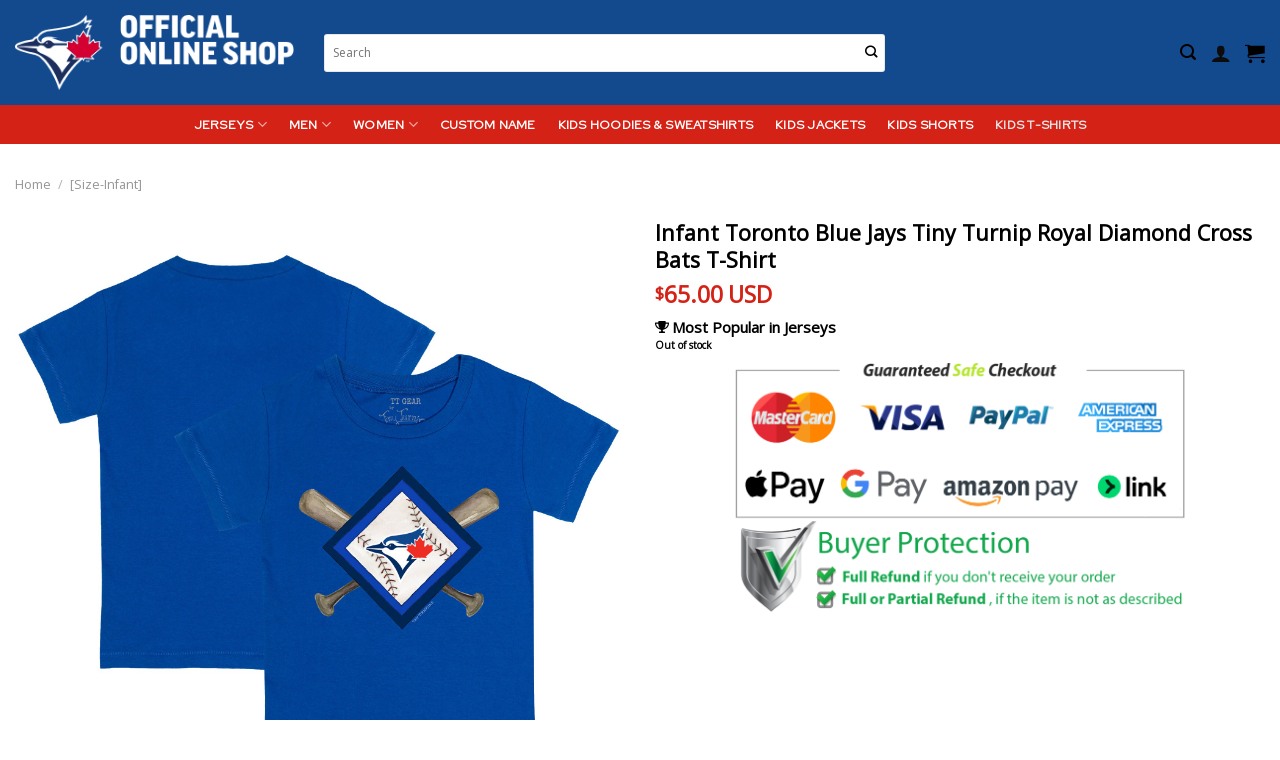

--- FILE ---
content_type: text/html; charset=UTF-8
request_url: https://shop-torontobluejays.com/product/infant-toronto-blue-jays-tiny-turnip-royal-diamond-cross-bats-t-shirt-7492/
body_size: 25137
content:
<!DOCTYPE html>
<!--[if IE 9 ]><html lang="en-US" class="ie9 loading-site no-js"> <![endif]-->
<!--[if IE 8 ]><html lang="en-US" class="ie8 loading-site no-js"> <![endif]-->
<!--[if (gte IE 9)|!(IE)]><!--><html lang="en-US" class="loading-site no-js"> <!--<![endif]--><head><meta charset="UTF-8" /><link rel="profile" href="https://gmpg.org/xfn/11" /><link rel="pingback" href="https://shop-torontobluejays.com/xmlrpc.php" /> <script type="litespeed/javascript">(function(html){html.className=html.className.replace(/\bno-js\b/,'js')})(document.documentElement)</script> <meta name='robots' content='index, follow, max-image-preview:large, max-snippet:-1, max-video-preview:-1' /> <script data-cfasync="false" data-pagespeed-no-defer>var gtm4wp_datalayer_name = "dataLayer";
	var dataLayer = dataLayer || [];
	const gtm4wp_use_sku_instead = false;
	const gtm4wp_id_prefix = '';
	const gtm4wp_remarketing = false;
	const gtm4wp_eec = true;
	const gtm4wp_classicec = false;
	const gtm4wp_currency = 'USD';
	const gtm4wp_product_per_impression = 10;
	const gtm4wp_needs_shipping_address = false;
	const gtm4wp_business_vertical = 'retail';
	const gtm4wp_business_vertical_id = 'id';</script> <meta name="viewport" content="width=device-width, initial-scale=1, maximum-scale=1" /><title>Infant Toronto Blue Jays Tiny Turnip Royal Diamond Cross Bats T-Shirt - Official Toronto Blue Jays Online Shop</title><link rel="canonical" href="https://shop-torontobluejays.com/product/infant-toronto-blue-jays-tiny-turnip-royal-diamond-cross-bats-t-shirt-7492/" /><meta property="og:locale" content="en_US" /><meta property="og:type" content="article" /><meta property="og:title" content="Infant Toronto Blue Jays Tiny Turnip Royal Diamond Cross Bats T-Shirt - Official Toronto Blue Jays Online Shop" /><meta property="og:description" content="Keep your young Toronto Blue Jays fan moving all day long with this Diamond Cross Bats T-Shirt from Tiny Turnip. With premium screen printed Toronto Blue Jays graphics, this tee is sure to become their favorite game day go-to." /><meta property="og:url" content="https://shop-torontobluejays.com/product/infant-toronto-blue-jays-tiny-turnip-royal-diamond-cross-bats-t-shirt-7492/" /><meta property="og:site_name" content="Official Toronto Blue Jays Online Shop" /><meta property="article:modified_time" content="2024-08-30T04:37:19+00:00" /><meta property="og:image" content="https://shop-torontobluejays.com/wp-content/uploads/2024/03/infant-toronto-blue-jays-tiny-turnip-royal-diamond-cross-bats-t-shirt-eaqmf.jpg" /><meta property="og:image:width" content="2000" /><meta property="og:image:height" content="2000" /><meta property="og:image:type" content="image/jpeg" /><meta name="twitter:card" content="summary_large_image" /> <script type="application/ld+json" class="yoast-schema-graph">{"@context":"https://schema.org","@graph":[{"@type":"WebPage","@id":"https://shop-torontobluejays.com/product/infant-toronto-blue-jays-tiny-turnip-royal-diamond-cross-bats-t-shirt-7492/","url":"https://shop-torontobluejays.com/product/infant-toronto-blue-jays-tiny-turnip-royal-diamond-cross-bats-t-shirt-7492/","name":"Infant Toronto Blue Jays Tiny Turnip Royal Diamond Cross Bats T-Shirt - Official Toronto Blue Jays Online Shop","isPartOf":{"@id":"https://shop-torontobluejays.com/#website"},"primaryImageOfPage":{"@id":"https://shop-torontobluejays.com/product/infant-toronto-blue-jays-tiny-turnip-royal-diamond-cross-bats-t-shirt-7492/#primaryimage"},"image":{"@id":"https://shop-torontobluejays.com/product/infant-toronto-blue-jays-tiny-turnip-royal-diamond-cross-bats-t-shirt-7492/#primaryimage"},"thumbnailUrl":"https://shop-torontobluejays.com/wp-content/uploads/2024/03/infant-toronto-blue-jays-tiny-turnip-royal-diamond-cross-bats-t-shirt-eaqmf.jpg","datePublished":"2024-03-14T04:42:10+00:00","dateModified":"2024-08-30T04:37:19+00:00","breadcrumb":{"@id":"https://shop-torontobluejays.com/product/infant-toronto-blue-jays-tiny-turnip-royal-diamond-cross-bats-t-shirt-7492/#breadcrumb"},"inLanguage":"en-US","potentialAction":[{"@type":"ReadAction","target":["https://shop-torontobluejays.com/product/infant-toronto-blue-jays-tiny-turnip-royal-diamond-cross-bats-t-shirt-7492/"]}]},{"@type":"ImageObject","inLanguage":"en-US","@id":"https://shop-torontobluejays.com/product/infant-toronto-blue-jays-tiny-turnip-royal-diamond-cross-bats-t-shirt-7492/#primaryimage","url":"https://shop-torontobluejays.com/wp-content/uploads/2024/03/infant-toronto-blue-jays-tiny-turnip-royal-diamond-cross-bats-t-shirt-eaqmf.jpg","contentUrl":"https://shop-torontobluejays.com/wp-content/uploads/2024/03/infant-toronto-blue-jays-tiny-turnip-royal-diamond-cross-bats-t-shirt-eaqmf.jpg","width":2000,"height":2000},{"@type":"BreadcrumbList","@id":"https://shop-torontobluejays.com/product/infant-toronto-blue-jays-tiny-turnip-royal-diamond-cross-bats-t-shirt-7492/#breadcrumb","itemListElement":[{"@type":"ListItem","position":1,"name":"Home","item":"https://shop-torontobluejays.com/"},{"@type":"ListItem","position":2,"name":"Shop","item":"https://shop-torontobluejays.com/shop/"},{"@type":"ListItem","position":3,"name":"Infant Toronto Blue Jays Tiny Turnip Royal Diamond Cross Bats T-Shirt"}]},{"@type":"WebSite","@id":"https://shop-torontobluejays.com/#website","url":"https://shop-torontobluejays.com/","name":"Official Toronto Blue Jays Online Shop","description":"","publisher":{"@id":"https://shop-torontobluejays.com/#organization"},"potentialAction":[{"@type":"SearchAction","target":{"@type":"EntryPoint","urlTemplate":"https://shop-torontobluejays.com/?s={search_term_string}"},"query-input":"required name=search_term_string"}],"inLanguage":"en-US"},{"@type":"Organization","@id":"https://shop-torontobluejays.com/#organization","name":"Sport Melody","url":"https://shop-torontobluejays.com/","logo":{"@type":"ImageObject","inLanguage":"en-US","@id":"https://shop-torontobluejays.com/#/schema/logo/image/","url":"http://shop-torontobluejays.com/wp-content/uploads/2021/12/cropped-sportmelody-Logo.png","contentUrl":"http://shop-torontobluejays.com/wp-content/uploads/2021/12/cropped-sportmelody-Logo.png","width":512,"height":512,"caption":"Sport Melody"},"image":{"@id":"https://shop-torontobluejays.com/#/schema/logo/image/"}}]}</script> <link rel='dns-prefetch' href='//cdn.jsdelivr.net' /><link rel='dns-prefetch' href='//ajax.googleapis.com' /><link rel='dns-prefetch' href='//fonts.googleapis.com' /><link rel="alternate" type="application/rss+xml" title="Official Toronto Blue Jays Online Shop &raquo; Feed" href="https://shop-torontobluejays.com/feed/" /><link rel="alternate" type="application/rss+xml" title="Official Toronto Blue Jays Online Shop &raquo; Comments Feed" href="https://shop-torontobluejays.com/comments/feed/" /><link rel="alternate" title="oEmbed (JSON)" type="application/json+oembed" href="https://shop-torontobluejays.com/wp-json/oembed/1.0/embed?url=https%3A%2F%2Fshop-torontobluejays.com%2Fproduct%2Finfant-toronto-blue-jays-tiny-turnip-royal-diamond-cross-bats-t-shirt-7492%2F" /><link rel="alternate" title="oEmbed (XML)" type="text/xml+oembed" href="https://shop-torontobluejays.com/wp-json/oembed/1.0/embed?url=https%3A%2F%2Fshop-torontobluejays.com%2Fproduct%2Finfant-toronto-blue-jays-tiny-turnip-royal-diamond-cross-bats-t-shirt-7492%2F&#038;format=xml" /><link rel="prefetch" href="https://shop-torontobluejays.com/wp-content/themes/flatsome/assets/js/chunk.countup.fe2c1016.js" /><link rel="prefetch" href="https://shop-torontobluejays.com/wp-content/themes/flatsome/assets/js/chunk.sticky-sidebar.a58a6557.js" /><link rel="prefetch" href="https://shop-torontobluejays.com/wp-content/themes/flatsome/assets/js/chunk.tooltips.29144c1c.js" /><link rel="prefetch" href="https://shop-torontobluejays.com/wp-content/themes/flatsome/assets/js/chunk.vendors-popups.947eca5c.js" /><link rel="prefetch" href="https://shop-torontobluejays.com/wp-content/themes/flatsome/assets/js/chunk.vendors-slider.f0d2cbc9.js" /><style id='wp-img-auto-sizes-contain-inline-css' type='text/css'>img:is([sizes=auto i],[sizes^="auto," i]){contain-intrinsic-size:3000px 1500px}
/*# sourceURL=wp-img-auto-sizes-contain-inline-css */</style><link data-optimized="2" rel="stylesheet" href="https://shop-torontobluejays.com/wp-content/litespeed/css/0432e13f1774cc9cdb28123659d0a13f.css?ver=6e25c" /><style id='classic-theme-styles-inline-css' type='text/css'>/*! This file is auto-generated */
.wp-block-button__link{color:#fff;background-color:#32373c;border-radius:9999px;box-shadow:none;text-decoration:none;padding:calc(.667em + 2px) calc(1.333em + 2px);font-size:1.125em}.wp-block-file__button{background:#32373c;color:#fff;text-decoration:none}
/*# sourceURL=/wp-includes/css/classic-themes.min.css */</style><style id='woocommerce-inline-inline-css' type='text/css'>.woocommerce form .form-row .required { visibility: visible; }
/*# sourceURL=woocommerce-inline-inline-css */</style><style id='yith-wcpsc-frontent-styles-inline-css' type='text/css'>.yith-wcpsc-overlay{
                background: #000000;
                opacity: 0.8;
            }.yith-wcpsc-product-size-chart-button{
                background: rgba(252,252,252,0);
                border: none;
                border-radius: 3px;
                color: rgb(4,175,126);
                display: inline-block;
                padding: 5px 15px 5px 15px;
                text-decoration: none;
                margin: 5px 3px;
                cursor: pointer;
                box-shadow: 0px 2px 7px -2px rgba(221,221,221,0);
            }
            .yith-wcpsc-product-size-chart-button:hover{
                 background: #33fdfd;
            }
            .yith-wcpsc-product-table-default td, .yith-wcpsc-product-table-default th {
                        border     : 1px solid #e0e0e0 !important;
                    }
                    .yith-wcpsc-product-table-default tr > td:first-child, .yith-wcpsc-product-table-default th {
                        background  : #f9f9f9 !important;
                    }.yith-wcpsc-product-size-charts-popup-elegant span.yith-wcpsc-product-size-charts-popup-close{
                                color: rgb(109,109,109) !important;
                                background: #d3d3d3 !important;
                            }
/*# sourceURL=yith-wcpsc-frontent-styles-inline-css */</style><style id='dashicons-inline-css' type='text/css'>[data-font="Dashicons"]:before {font-family: 'Dashicons' !important;content: attr(data-icon) !important;speak: none !important;font-weight: normal !important;font-variant: normal !important;text-transform: none !important;line-height: 1 !important;font-style: normal !important;-webkit-font-smoothing: antialiased !important;-moz-osx-font-smoothing: grayscale !important;}
/*# sourceURL=dashicons-inline-css */</style><link rel='stylesheet' id='jquery-ui-style-css-css' href='//ajax.googleapis.com/ajax/libs/jqueryui/1.11.3/themes/smoothness/jquery-ui.css?ver=6.9' type='text/css' media='all' /><link rel='stylesheet' id='flatsome-main-css' href='https://shop-torontobluejays.com/wp-content/themes/flatsome/assets/css/flatsome.css?ver=3.15.2' type='text/css' media='all' /><style id='flatsome-main-inline-css' type='text/css'>@font-face {
				font-family: "fl-icons";
				font-display: block;
				src: url(https://shop-torontobluejays.com/wp-content/themes/flatsome/assets/css/icons/fl-icons.eot?v=3.15.2);
				src:
					url(https://shop-torontobluejays.com/wp-content/themes/flatsome/assets/css/icons/fl-icons.eot#iefix?v=3.15.2) format("embedded-opentype"),
					url(https://shop-torontobluejays.com/wp-content/themes/flatsome/assets/css/icons/fl-icons.woff2?v=3.15.2) format("woff2"),
					url(https://shop-torontobluejays.com/wp-content/themes/flatsome/assets/css/icons/fl-icons.ttf?v=3.15.2) format("truetype"),
					url(https://shop-torontobluejays.com/wp-content/themes/flatsome/assets/css/icons/fl-icons.woff?v=3.15.2) format("woff"),
					url(https://shop-torontobluejays.com/wp-content/themes/flatsome/assets/css/icons/fl-icons.svg?v=3.15.2#fl-icons) format("svg");
			}
/*# sourceURL=flatsome-main-inline-css */</style><link rel='stylesheet' id='flatsome-googlefonts-css' href='//fonts.googleapis.com/css?family=Open+Sans%3Aregular%2Cregular%2Cregular%7CRed+Hat+Text%3Aregular%2Cregular%7CDancing+Script%3Aregular%2C400&#038;display=swap&#038;ver=3.9' type='text/css' media='all' /> <script id="wfco-utm-tracking-js-extra" type="litespeed/javascript">var wffnUtm={"utc_offset":"-480","site_url":"https://shop-torontobluejays.com","genericParamEvents":"{\"user_roles\":\"guest\",\"plugin\":\"Funnel Builder\"}","cookieKeys":["flt","timezone","is_mobile","browser","fbclid","gclid","referrer","fl_url","utm_source","utm_medium","utm_campaign","utm_term","utm_content"],"excludeDomain":["paypal.com","klarna.com","quickpay.net"]}</script> <script type="text/javascript" src="https://shop-torontobluejays.com/wp-includes/js/jquery/jquery.min.js?ver=3.7.1" id="jquery-core-js"></script> <script id="wc-add-to-cart-js-extra" type="litespeed/javascript">var wc_add_to_cart_params={"ajax_url":"/wp-admin/admin-ajax.php","wc_ajax_url":"/?wc-ajax=%%endpoint%%","i18n_view_cart":"View cart","cart_url":"https://shop-torontobluejays.com/cart/","is_cart":"","cart_redirect_after_add":"yes"}</script> <script id="wc-single-product-js-extra" type="litespeed/javascript">var wc_single_product_params={"i18n_required_rating_text":"Please select a rating","i18n_rating_options":["1 of 5 stars","2 of 5 stars","3 of 5 stars","4 of 5 stars","5 of 5 stars"],"i18n_product_gallery_trigger_text":"View full-screen image gallery","review_rating_required":"yes","flexslider":{"rtl":!1,"animation":"slide","smoothHeight":!0,"directionNav":!1,"controlNav":"thumbnails","slideshow":!1,"animationSpeed":500,"animationLoop":!1,"allowOneSlide":!1},"zoom_enabled":"","zoom_options":[],"photoswipe_enabled":"1","photoswipe_options":{"shareEl":!1,"closeOnScroll":!1,"history":!1,"hideAnimationDuration":0,"showAnimationDuration":0},"flexslider_enabled":""}</script> <script id="woocommerce-js-extra" type="litespeed/javascript">var woocommerce_params={"ajax_url":"/wp-admin/admin-ajax.php","wc_ajax_url":"/?wc-ajax=%%endpoint%%","i18n_password_show":"Show password","i18n_password_hide":"Hide password"}</script> <script type="litespeed/javascript" data-src="https://shop-torontobluejays.com/wp-content/plugins/duracelltomi-google-tag-manager/js/gtm4wp-woocommerce-enhanced.js?ver=1.16.2" id="gtm4wp-woocommerce-enhanced-js"></script> <link rel="https://api.w.org/" href="https://shop-torontobluejays.com/wp-json/" /><link rel="alternate" title="JSON" type="application/json" href="https://shop-torontobluejays.com/wp-json/wp/v2/product/22734" /><link rel="EditURI" type="application/rsd+xml" title="RSD" href="https://shop-torontobluejays.com/xmlrpc.php?rsd" /><meta name="generator" content="WordPress 6.9" /><meta name="generator" content="WooCommerce 10.3.7" /><link rel='shortlink' href='https://shop-torontobluejays.com/?p=22734' /><style>.custom-notice {
            background-color: #f8f8f8;
            padding: 10px;
            border: 1px solid #ddd;
            margin-top: 20px;
        }
        .custom-notice p {
            margin: 0;
        }</style>
 <script type="litespeed/javascript" data-src="https://www.googletagmanager.com/gtag/js?id=AW-17650847347"></script> <script type="litespeed/javascript">window.dataLayer=window.dataLayer||[];function gtag(){dataLayer.push(arguments)}
gtag('js',new Date());gtag('config','AW-17650847347')</script>  <script type="litespeed/javascript">gtag('event','conversion',{'send_to':'AW-17650847347/bCO2CP3L8dYbEPOcyuBB','transaction_id':''})</script> 
 <script data-cfasync="false" data-pagespeed-no-defer type="text/javascript">var dataLayer_content = {"pagePostType":"product","pagePostType2":"single-product","customerTotalOrders":0,"customerTotalOrderValue":"0.00","customerFirstName":"","customerLastName":"","customerBillingFirstName":"","customerBillingLastName":"","customerBillingCompany":"","customerBillingAddress1":"","customerBillingAddress2":"","customerBillingCity":"","customerBillingPostcode":"","customerBillingCountry":"","customerBillingEmail":"","customerBillingEmailHash":"e3b0c44298fc1c149afbf4c8996fb92427ae41e4649b934ca495991b7852b855","customerBillingPhone":"","customerShippingFirstName":"","customerShippingLastName":"","customerShippingCompany":"","customerShippingAddress1":"","customerShippingAddress2":"","customerShippingCity":"","customerShippingPostcode":"","customerShippingCountry":"","productRatingCounts":[],"productAverageRating":0,"productReviewCount":0,"productType":"simple","productIsVariable":0,"event":"gtm4wp.changeDetailViewEEC","ecommerce":{"currencyCode":"USD","detail":{"products":[{"id":22734,"name":"Infant Toronto Blue Jays Tiny Turnip Royal Diamond Cross Bats T-Shirt","sku":22734,"category":"Kids T-shirts","price":65,"stocklevel":null}]}}};
	dataLayer.push( dataLayer_content );</script> <script data-cfasync="false">(function(w,d,s,l,i){w[l]=w[l]||[];w[l].push({'gtm.start':
new Date().getTime(),event:'gtm.js'});var f=d.getElementsByTagName(s)[0],
j=d.createElement(s),dl=l!='dataLayer'?'&l='+l:'';j.async=true;j.src=
'//www.googletagmanager.com/gtm.'+'js?id='+i+dl;f.parentNode.insertBefore(j,f);
})(window,document,'script','dataLayer','GTM-5SNT4H6Z');</script> 
<style>.bg{opacity: 0; transition: opacity 1s; -webkit-transition: opacity 1s;} .bg-loaded{opacity: 1;}</style><!--[if IE]><link rel="stylesheet" type="text/css" href="https://shop-torontobluejays.com/wp-content/themes/flatsome/assets/css/ie-fallback.css"><script src="//cdnjs.cloudflare.com/ajax/libs/html5shiv/3.6.1/html5shiv.js"></script><script>var head = document.getElementsByTagName('head')[0],style = document.createElement('style');style.type = 'text/css';style.styleSheet.cssText = ':before,:after{content:none !important';head.appendChild(style);setTimeout(function(){head.removeChild(style);}, 0);</script><script src="https://shop-torontobluejays.com/wp-content/themes/flatsome/assets/libs/ie-flexibility.js"></script><![endif]-->	<noscript><style>.woocommerce-product-gallery{ opacity: 1 !important; }</style></noscript><link rel="icon" href="https://shop-torontobluejays.com/wp-content/uploads/2025/05/cropped-MLB_Toronto_Blue_Jays_3112-668218967813.0032_11zon-32x32.png" sizes="32x32" /><link rel="icon" href="https://shop-torontobluejays.com/wp-content/uploads/2025/05/cropped-MLB_Toronto_Blue_Jays_3112-668218967813.0032_11zon-192x192.png" sizes="192x192" /><link rel="apple-touch-icon" href="https://shop-torontobluejays.com/wp-content/uploads/2025/05/cropped-MLB_Toronto_Blue_Jays_3112-668218967813.0032_11zon-180x180.png" /><meta name="msapplication-TileImage" content="https://shop-torontobluejays.com/wp-content/uploads/2025/05/cropped-MLB_Toronto_Blue_Jays_3112-668218967813.0032_11zon-270x270.png" /><style id="custom-css" type="text/css">:root {--primary-color: #cc0000;}.full-width .ubermenu-nav, .container, .row{max-width: 1370px}.row.row-collapse{max-width: 1340px}.row.row-small{max-width: 1362.5px}.row.row-large{max-width: 1400px}.header-main{height: 105px}#logo img{max-height: 105px}#logo{width:279px;}#logo img{padding:4px 0;}.header-bottom{min-height: 10px}.header-top{min-height: 45px}.transparent .header-main{height: 31px}.transparent #logo img{max-height: 31px}.has-transparent + .page-title:first-of-type,.has-transparent + #main > .page-title,.has-transparent + #main > div > .page-title,.has-transparent + #main .page-header-wrapper:first-of-type .page-title{padding-top: 81px;}.header.show-on-scroll,.stuck .header-main{height:70px!important}.stuck #logo img{max-height: 70px!important}.search-form{ width: 66%;}.header-bg-color {background-color: #134a8e}.header-bottom {background-color: #d52216}.top-bar-nav > li > a{line-height: 31px }.header-main .nav > li > a{line-height: 15px }.stuck .header-main .nav > li > a{line-height: 50px }.header-bottom-nav > li > a{line-height: 19px }@media (max-width: 549px) {.header-main{height: 70px}#logo img{max-height: 70px}}.nav-dropdown-has-arrow.nav-dropdown-has-border li.has-dropdown:before{border-bottom-color: #FFFFFF;}.nav .nav-dropdown{border-color: #FFFFFF }.nav-dropdown{font-size:111%}.header-top{background-color:#a0a9ae!important;}/* Color */.accordion-title.active, .has-icon-bg .icon .icon-inner,.logo a, .primary.is-underline, .primary.is-link, .badge-outline .badge-inner, .nav-outline > li.active> a,.nav-outline >li.active > a, .cart-icon strong,[data-color='primary'], .is-outline.primary{color: #cc0000;}/* Color !important */[data-text-color="primary"]{color: #cc0000!important;}/* Background Color */[data-text-bg="primary"]{background-color: #cc0000;}/* Background */.scroll-to-bullets a,.featured-title, .label-new.menu-item > a:after, .nav-pagination > li > .current,.nav-pagination > li > span:hover,.nav-pagination > li > a:hover,.has-hover:hover .badge-outline .badge-inner,button[type="submit"], .button.wc-forward:not(.checkout):not(.checkout-button), .button.submit-button, .button.primary:not(.is-outline),.featured-table .title,.is-outline:hover, .has-icon:hover .icon-label,.nav-dropdown-bold .nav-column li > a:hover, .nav-dropdown.nav-dropdown-bold > li > a:hover, .nav-dropdown-bold.dark .nav-column li > a:hover, .nav-dropdown.nav-dropdown-bold.dark > li > a:hover, .header-vertical-menu__opener ,.is-outline:hover, .tagcloud a:hover,.grid-tools a, input[type='submit']:not(.is-form), .box-badge:hover .box-text, input.button.alt,.nav-box > li > a:hover,.nav-box > li.active > a,.nav-pills > li.active > a ,.current-dropdown .cart-icon strong, .cart-icon:hover strong, .nav-line-bottom > li > a:before, .nav-line-grow > li > a:before, .nav-line > li > a:before,.banner, .header-top, .slider-nav-circle .flickity-prev-next-button:hover svg, .slider-nav-circle .flickity-prev-next-button:hover .arrow, .primary.is-outline:hover, .button.primary:not(.is-outline), input[type='submit'].primary, input[type='submit'].primary, input[type='reset'].button, input[type='button'].primary, .badge-inner{background-color: #cc0000;}/* Border */.nav-vertical.nav-tabs > li.active > a,.scroll-to-bullets a.active,.nav-pagination > li > .current,.nav-pagination > li > span:hover,.nav-pagination > li > a:hover,.has-hover:hover .badge-outline .badge-inner,.accordion-title.active,.featured-table,.is-outline:hover, .tagcloud a:hover,blockquote, .has-border, .cart-icon strong:after,.cart-icon strong,.blockUI:before, .processing:before,.loading-spin, .slider-nav-circle .flickity-prev-next-button:hover svg, .slider-nav-circle .flickity-prev-next-button:hover .arrow, .primary.is-outline:hover{border-color: #cc0000}.nav-tabs > li.active > a{border-top-color: #cc0000}.widget_shopping_cart_content .blockUI.blockOverlay:before { border-left-color: #cc0000 }.woocommerce-checkout-review-order .blockUI.blockOverlay:before { border-left-color: #cc0000 }/* Fill */.slider .flickity-prev-next-button:hover svg,.slider .flickity-prev-next-button:hover .arrow{fill: #cc0000;}/* Background Color */[data-icon-label]:after, .secondary.is-underline:hover,.secondary.is-outline:hover,.icon-label,.button.secondary:not(.is-outline),.button.alt:not(.is-outline), .badge-inner.on-sale, .button.checkout, .single_add_to_cart_button, .current .breadcrumb-step{ background-color:#da2625; }[data-text-bg="secondary"]{background-color: #da2625;}/* Color */.secondary.is-underline,.secondary.is-link, .secondary.is-outline,.stars a.active, .star-rating:before, .woocommerce-page .star-rating:before,.star-rating span:before, .color-secondary{color: #da2625}/* Color !important */[data-text-color="secondary"]{color: #da2625!important;}/* Border */.secondary.is-outline:hover{border-color:#da2625}.success.is-underline:hover,.success.is-outline:hover,.success{background-color: #60ab16}.success-color, .success.is-link, .success.is-outline{color: #60ab16;}.success-border{border-color: #60ab16!important;}/* Color !important */[data-text-color="success"]{color: #60ab16!important;}/* Background Color */[data-text-bg="success"]{background-color: #60ab16;}body{font-size: 79%;}@media screen and (max-width: 549px){body{font-size: 81%;}}body{font-family:"Open Sans", sans-serif}body{font-weight: 0}body{color: #000000}.nav > li > a {font-family:"Red Hat Text", sans-serif;}.mobile-sidebar-levels-2 .nav > li > ul > li > a {font-family:"Red Hat Text", sans-serif;}.nav > li > a {font-weight: 0;}.mobile-sidebar-levels-2 .nav > li > ul > li > a {font-weight: 0;}h1,h2,h3,h4,h5,h6,.heading-font, .off-canvas-center .nav-sidebar.nav-vertical > li > a{font-family: "Open Sans", sans-serif;}h1,h2,h3,h4,h5,h6,.heading-font,.banner h1,.banner h2{font-weight: 0;}h1,h2,h3,h4,h5,h6,.heading-font{color: #000000;}.breadcrumbs{text-transform: none;}.alt-font{font-family: "Dancing Script", sans-serif;}.alt-font{font-weight: 400!important;}.header:not(.transparent) .header-nav-main.nav > li > a {color: #0c0c0c;}.header:not(.transparent) .header-nav-main.nav > li > a:hover,.header:not(.transparent) .header-nav-main.nav > li.active > a,.header:not(.transparent) .header-nav-main.nav > li.current > a,.header:not(.transparent) .header-nav-main.nav > li > a.active,.header:not(.transparent) .header-nav-main.nav > li > a.current{color: #1e73be;}.header-nav-main.nav-line-bottom > li > a:before,.header-nav-main.nav-line-grow > li > a:before,.header-nav-main.nav-line > li > a:before,.header-nav-main.nav-box > li > a:hover,.header-nav-main.nav-box > li.active > a,.header-nav-main.nav-pills > li > a:hover,.header-nav-main.nav-pills > li.active > a{color:#FFF!important;background-color: #1e73be;}.header:not(.transparent) .header-bottom-nav.nav > li > a{color: #ffffff;}.header:not(.transparent) .header-bottom-nav.nav > li > a:hover,.header:not(.transparent) .header-bottom-nav.nav > li.active > a,.header:not(.transparent) .header-bottom-nav.nav > li.current > a,.header:not(.transparent) .header-bottom-nav.nav > li > a.active,.header:not(.transparent) .header-bottom-nav.nav > li > a.current{color: #eaeaea;}.header-bottom-nav.nav-line-bottom > li > a:before,.header-bottom-nav.nav-line-grow > li > a:before,.header-bottom-nav.nav-line > li > a:before,.header-bottom-nav.nav-box > li > a:hover,.header-bottom-nav.nav-box > li.active > a,.header-bottom-nav.nav-pills > li > a:hover,.header-bottom-nav.nav-pills > li.active > a{color:#FFF!important;background-color: #eaeaea;}a{color: #2b2b2b;}a:hover{color: #41d65d;}.tagcloud a:hover{border-color: #41d65d;background-color: #41d65d;}.current .breadcrumb-step, [data-icon-label]:after, .button#place_order,.button.checkout,.checkout-button,.single_add_to_cart_button.button{background-color: #e53c2e!important }.shop-page-title.featured-title .title-bg{ background-image: url(https://shop-torontobluejays.com/wp-content/uploads/2024/03/infant-toronto-blue-jays-tiny-turnip-royal-diamond-cross-bats-t-shirt-eaqmf.jpg)!important;}@media screen and (min-width: 550px){.products .box-vertical .box-image{min-width: 0px!important;width: 0px!important;}}.footer-1{background-color: #f4f5f5}.footer-2{background-color: #f4f5f5}.absolute-footer, html{background-color: #ffffff}.page-title-small + main .product-container > .row{padding-top:0;}button[name='update_cart'] { display: none; }.label-new.menu-item > a:after{content:"New";}.label-hot.menu-item > a:after{content:"Hot";}.label-sale.menu-item > a:after{content:"Sale";}.label-popular.menu-item > a:after{content:"Popular";}</style><style type="text/css" id="wp-custom-css">.mailing-list .wpcf7-form-control-wrap.your-email{
	display: inline-block;
	margin-right: 14px;
}

.mailing-list form{
	margin-bottom:0;
}
.yith-wcpsc-product-size-chart-button:hover {
	color: #ffffff;
	background-color: #04af7e;
}
.yith-wcpsc-product-size-chart-button {
	transition-duration: .3s;
	transition-timing-function: ease-in;
}
header-logo img{
	margin-top:20px;
}
/* Thanh search */
/* Input */
.header-search-form-wrapper .relative input[type=search]{
	background-color:#ffffff;
	border-top-left-radius:3px;
	border-top-right-radius:3px;
	border-bottom-left-radius:3px;
	border-bottom-right-radius:3px;
	height:38px;
	
}

.header-search-form-wrapper .relative input[type=search]::placeholder{
  font-size: 12px;
}
/*form */
.overlay {
  position: fixed;
  top: 0;
  left: 0;
  width: 100%;
  height: 100%;
  background-color: rgba(0, 0, 0, 0.5);
  z-index: 9999;
  display: none;
}

.my-container {
  position: fixed;
  top: 50%;
  left: 50%;
  transform: translate(-50%, -50%);
  background-color: white;
  padding: 40px;
  border-radius: 5px;
  box-shadow: 0 2px 4px rgba(0, 0, 0, 0.2);
  z-index: 10000;
  display: none;
}

.my-container.show {
  display: block;
}

.my-contact-form {
  text-align: center;
}

.my-form-row {
  margin-bottom: 10px;
}

.my-form-row input[type="email"],
.my-form-row input[type="text"],
.my-form-row input[type="submit"] {
  width: 100%;
  padding: 5px;
  border: 1px solid #ccc;
  border-radius: 5px;
}

.my-form-row input[type="submit"] {

  color: white;
  cursor: pointer;
}
.my-form-row input[type="email"]::placeholder,
.my-form-row input[type="text"]::placeholder {
  font-style: italic;
}
.my-form-row input[type="submit"]:hover {
  background-color: #45a049;
}

.close-button {
  position: absolute;
  top: 10px;
  right: 10px;
  cursor: pointer;
}
.close-button {
  position: absolute;
  top: 10px;
  right: 10px;
  cursor: pointer;
  font-size: 24px;
  padding: 5px;
  border-radius: 50%;
  background-color: #fff;
  box-shadow: 0 5px 10px rgba(0, 0, 0, 0.2);
}

/* hết form */
/*  css banner */
.banner_two {
	margin-top:-25px;
}
.product_five{
	height:71px;
	background-color:white;
	margin-left:10px;
	margin-top:10px;
}
/* ẩn usd */
.price-wrapper span.woocommerce-Price-amount.amount:nth-of-type(3) {
  display: none;
}
     @media (max-width: 768px) {
  .my-container {
   
    width: 90%;
  }
			 .my-container h3{
				 font-size:1.2rem;
			 }
			  .my-container p{
				 font-size:0.8rem;
			 }
}   
.xmas-banner {
	visibility: hidden !important;
}
.icon-menu:before {
    content: "";
    color: black;
}
.icon-search:before {
    content: "";
    color: black;
}
.icon-shopping-cart:before {
    content: "";
    color: black;
}























/*form */
.overlay {
  position: fixed;
  top: 0;
  left: 0;
  width: 100%;
  height: 100%;
  background-color: rgba(0, 0, 0, 0.5);
  z-index: 9999;
  display: none;
}

.my-container {
  position: fixed;
  top: 50%;
  left: 50%;
  transform: translate(-50%, -50%);
  background-color: white;
  padding: 40px;
  border-radius: 5px;
  box-shadow: 0 2px 4px rgba(0, 0, 0, 0.2);
  z-index: 10000;
  display: none;
}

.my-container.show {
  display: block;
}

.my-contact-form {
  text-align: center;
}

.my-form-row {
  margin-bottom: 10px;
}

.my-form-row input[type="email"],
.my-form-row input[type="text"],
.my-form-row input[type="submit"] {
  width: 100%;
  padding: 5px;
  border: 1px solid #ccc;
  border-radius: 5px;
}

.my-form-row input[type="submit"] {

  color: white;
  cursor: pointer;
}
.my-form-row input[type="email"]::placeholder,
.my-form-row input[type="text"]::placeholder {
  font-style: italic;
}
.my-form-row input[type="submit"]:hover {
  background-color: #45a049;
}

.close-button {
  position: absolute;
  top: 10px;
  right: 10px;
  cursor: pointer;
}
.close-button {
  position: absolute;
  top: 10px;
  right: 10px;
  cursor: pointer;
  font-size: 24px;
  padding: 5px;
  border-radius: 50%;
  background-color: #fff;
  box-shadow: 0 5px 10px rgba(0, 0, 0, 0.2);
}

/* hết form */
/*  css banner */
.banner_two {
	margin-top:-25px;
}
.product_five{
	height:71px;
	background-color:white;
	margin-left:10px;
	margin-top:10px;
}
/* ẩn usd */
.price-wrapper span.woocommerce-Price-amount.amount:nth-of-type(3) {
  display: none;
}
     @media (max-width: 768px) {
  .my-container {
   
    width: 90%;
  }
			 .my-container h3{
				 font-size:1.2rem;
			 }
			  .my-container p{
				 font-size:0.8rem;
			 }
}   

   /* 849px and smaller screen sizes */
@media (max-width:849px){

	/* Italic Tag */
	.nav-icon a i{
		color:rgba(255,255,255,0.85);
	}
	
	/* Link */
	.medium-logo-center .mobile-nav .header-search a{
		color:rgba(255,255,255,0.85);
	}
	
	/* Off canvas toggle */
	.medium-logo-center .cart-item .off-canvas-toggle{
		color:rgba(255,255,255,0.85);
		
	}

.icon-user:before {
    content: "";
    color: white !important;
}
	
}

.product-container .product-info .quantity, .product-container .product-quick-view-container .quantity, .product-container .product-summary .quantity, .product-container .quantity {
	 display: inline-flex !important;
	 align-items: center !important;
	 gap: 0 !important;
	 border: 2px solid #ef3e42 !important;
	 border-radius: 10px !important;
	 overflow: visible !important;
	 background: white !important;
	 transition: all 0.3s cubic-bezier(0.4, 0, 0.2, 1) !important;
	 flex-direction: row !important;
	 position: relative !important;
	 padding: 0 !important;
	 margin: 0 !important;
	 width: auto !important;
	 max-width: none !important;
	 height: 52px !important;
	 box-shadow: 0 2px 8px rgba(239, 62, 66, 0.1) !important;
}
 .product-container .product-info .quantity:hover, .product-container .product-quick-view-container .quantity:hover, .product-container .product-summary .quantity:hover {
	 border-color: #ef3e42 !important;
	 box-shadow: 0 4px 12px rgba(239, 62, 66, 0.2) !important;
	 transform: translateY(-1px) !important;
}
 .product-container .product-info .quantity .minus {
	 position: relative !important;
	 top: auto !important;
	 left: auto !important;
	 right: auto !important;
	 bottom: auto !important;
	 width: 52px !important;
	 min-width: 52px !important;
	 max-width: 52px !important;
	 height: 52px !important;
	 min-height: 52px !important;
	 border: none !important;
	 border-radius: 8px 0 0 8px !important;
	 background: white !important;
	 color: #333 !important;
	 font-size: 22px !important;
	 font-weight: 500 !important;
	 line-height: 1 !important;
	 cursor: pointer !important;
	 transition: all 0.25s cubic-bezier(0.4, 0, 0.2, 1) !important;
	 display: flex !important;
	 align-items: center !important;
	 justify-content: center !important;
	 padding: 0 !important;
	 margin: 0 !important;
	 box-shadow: none !important;
	 order: 1 !important;
	 flex-shrink: 0 !important;
	 visibility: visible !important;
	 opacity: 1 !important;
	 transform: none !important;
	 -webkit-appearance: none !important;
	 overflow: hidden !important;
}
 .product-container .product-info .quantity .minus::before {
	 content: '' !important;
	 position: absolute !important;
	 top: 0 !important;
	 left: 0 !important;
	 width: 100% !important;
	 height: 100% !important;
	 background: #ef3e42 !important;
	 opacity: 0 !important;
	 transition: opacity 0.25s ease !important;
	 border-radius: 8px 0 0 8px !important;
	 z-index: 0 !important;
}
 .product-container .product-info .quantity .minus:hover::before {
	 opacity: 1 !important;
}
 .product-container .product-info .quantity .minus:hover {
	 color: white !important;
	 z-index: 1 !important;
}
 .product-container .product-info .quantity .minus span, .product-container .product-info .quantity .minus::after {
	 position: relative !important;
	 z-index: 1 !important;
}
 .product-container .product-quick-view-container .input-text.qty, .product-container .product-summary .input-text.qty, .product-container .product-info .quantity input[type="number"], .product-container .quantity .input-text.qty {
	 position: relative !important;
	 top: auto !important;
	 left: auto !important;
	 right: auto !important;
	 bottom: auto !important;
	 width: 65px !important;
	 min-width: 65px !important;
	 max-width: 65px !important;
	 height: 52px !important;
	 min-height: 52px !important;
	 border: none !important;
	 border-left: 1px solid #e0e0e0 !important;
	 border-right: 1px solid #e0e0e0 !important;
	 text-align: center !important;
	 font-size: 17px !important;
	 font-weight: 600 !important;
	 color: #222 !important;
	 background: white !important;
	 outline: none !important;
	 margin: 0 !important;
	 padding: 0 !important;
	 padding-left: 0 !important;
	 padding-right: 0 !important;
	 box-shadow: none !important;
	 -webkit-box-shadow: none !important;
	 -moz-appearance: textfield !important;
	 -webkit-appearance: textfield !important;
	 appearance: textfield !important;
	 border-radius: 0 !important;
	 box-sizing: border-box !important;
	 order: 2 !important;
	 flex-shrink: 0 !important;
	 vertical-align: middle !important;
	 transform: none !important;
	 transition: all 0.25s ease !important;
}
 .product-container .product-info .quantity .plus {
	 position: relative !important;
	 top: auto !important;
	 left: auto !important;
	 right: auto !important;
	 bottom: auto !important;
	 width: 52px !important;
	 min-width: 52px !important;
	 max-width: 52px !important;
	 height: 52px !important;
	 min-height: 52px !important;
	 border: none !important;
	 border-radius: 0 8px 8px 0 !important;
	 background: white !important;
	 color: #333 !important;
	 font-size: 22px !important;
	 font-weight: 500 !important;
	 line-height: 1 !important;
	 cursor: pointer !important;
	 transition: all 0.25s cubic-bezier(0.4, 0, 0.2, 1) !important;
	 display: flex !important;
	 align-items: center !important;
	 justify-content: center !important;
	 padding: 0 !important;
	 margin: 0 !important;
	 box-shadow: none !important;
	 order: 3 !important;
	 flex-shrink: 0 !important;
	 visibility: visible !important;
	 opacity: 1 !important;
	 transform: none !important;
	 -webkit-appearance: none !important;
	 overflow: hidden !important;
}
 .product-container .product-info .quantity .plus::before {
	 content: '' !important;
	 position: absolute !important;
	 top: 0 !important;
	 left: 0 !important;
	 width: 100% !important;
	 height: 100% !important;
	 background: #ef3e42 !important;
	 opacity: 0 !important;
	 transition: opacity 0.25s ease !important;
	 border-radius: 0 8px 8px 0 !important;
	 z-index: 0 !important;
}
 .product-container .product-info .quantity .plus:hover::before {
	 opacity: 1 !important;
}
 .product-container .product-info .quantity .plus:hover {
	 color: white !important;
	 z-index: 1 !important;
}
 .product-container .product-info .quantity .minus:hover, .product-container .product-info .quantity .plus:hover {
	 background: #e8e8e8 !important;
	 color: #000 !important;
}
 .product-container .product-quick-view-container .input-text.qty:focus, .product-container .product-summary .input-text.qty:focus, .product-container .product-info .quantity input[type="number"]:focus {
	 background: rgba(0, 0, 0, 0.02) !important;
	 box-shadow: none !important;
	 outline: none !important;
	 color: #000 !important;
	 transform: scale(1.05) !important;
}
 @media (max-width: 768px) {
	 .product-container .product-info .quantity, .product-container .product-quick-view-container .quantity, .product-container .product-summary .quantity {
		 height: 45px !important;
	}
	 .product-container .product-info .quantity .minus, .product-container .product-info .quantity .plus {
		 width: 45px !important;
		 min-width: 45px !important;
		 max-width: 45px !important;
		 height: 45px !important;
		 min-height: 45px !important;
		 font-size: 18px !important;
	}
	 .product-container .product-quick-view-container .input-text.qty, .product-container .product-summary .input-text.qty, .product-container .product-info .quantity input[type="number"] {
		 width: 55px !important;
		 min-width: 55px !important;
		 max-width: 55px !important;
		 height: 45px !important;
		 min-height: 45px !important;
		 font-size: 15px !important;
	}
}
 .product-container .product-info .quantity, .product-container .product-quick-view-container .quantity, .product-container .product-summary .quantity, .product-container .quantity {
	 margin-right: 23px !important;
}
 .product-container button.single_add_to_cart_button, .product-container .single_add_to_cart_button.button, .product-container button[name="add-to-cart"], .product-container .button.alt {
	 display: inline-block !important;
	 width: auto !important;
	 position: relative !important;
	 height: 52px !important;
	 border: none !important;
	 border-radius: 10px !important;
	 color: white !important;
	 font-size: 14px !important;
	 font-weight: 700 !important;
	 letter-spacing: 1px !important;
	 text-transform: uppercase !important;
	 cursor: pointer !important;
	 transition: all 0.3s cubic-bezier(0.4, 0, 0, 0.2, 1) !important;
	 box-shadow: 0 4px 15px rgba(239, 62, 66, 0.3) !important;
	 overflow: hidden !important;
	 z-index: 1 !important;
	 padding: 0px 40px 0px 40px;
	 line-height: 1;
}
 .product-container button.single_add_to_cart_button::before, .product-container .single_add_to_cart_button.button::before, .product-container button[name="add-to-cart"]::before, .product-container .button.alt::before {
	 content: '' !important;
	 position: absolute !important;
	 top: 0 !important;
	 left: -100% !important;
	 width: 100% !important;
	 height: 100% !important;
	 background: linear-gradient(90deg, transparent, rgba(255, 255, 255, 0.3), transparent) !important;
	 transition: left 0.6s ease !important;
	 z-index: 2 !important;
}
 .product-container button.single_add_to_cart_button:hover::before, .product-container .single_add_to_cart_button.button:hover::before, .product-container button[name="add-to-cart"]:hover::before, .product-container .button.alt:hover::before {
	 left: 100% !important;
}
 .product-container button.single_add_to_cart_button::after, .product-container .single_add_to_cart_button.button::after, .product-container button[name="add-to-cart"]::after, .product-container .button.alt::after {
	 content: '' !important;
	 position: absolute !important;
	 top: 50% !important;
	 left: 50% !important;
	 width: 0 !important;
	 height: 0 !important;
	 border-radius: 50% !important;
	 background: rgba(255, 255, 255, 0.2) !important;
	 transform: translate(-50%, -50%) !important;
	 transition: width 0.6s ease, height 0.6s ease !important;
	 z-index: 0 !important;
}
 .product-container button.single_add_to_cart_button:hover::after, .product-container .single_add_to_cart_button.button:hover::after, .product-container button[name="add-to-cart"]:hover::after, .product-container .button.alt:hover::after {
	 width: 300px !important;
	 height: 300px !important;
}
 .product-container button.single_add_to_cart_button:hover, .product-container .single_add_to_cart_button.button:hover, .product-container button[name="add-to-cart"]:hover, .product-container .button.alt:hover {
	 transform: translateY(-2px) !important;
	 box-shadow: 0 6px 20px rgba(239, 62, 66, 0.4) !important;
	 background: linear-gradient(135deg, #ff4a4e 0%, #ef3e42 100%) !important;
}
 .product-container button.single_add_to_cart_button:active, .product-container .single_add_to_cart_button.button:active, .product-container button[name="add-to-cart"]:active, .product-container .button.alt:active {
	 transform: translateY(0) !important;
	 box-shadow: 0 2px 10px rgba(239, 62, 66, 0.3) !important;
	 transition: all 0.1s ease !important;
}
 .product-container button.single_add_to_cart_button span, .product-container .single_add_to_cart_button.button span, .product-container button[name="add-to-cart"] span {
	 position: relative !important;
	 z-index: 3 !important;
}
 .product-container button.single_add_to_cart_button.loading, .product-container .single_add_to_cart_button.button.loading, .product-container button[name="add-to-cart"].loading, .product-container .button.alt.loading {
	 pointer-events: none !important;
	 opacity: 0.8 !important;
}
 .product-container button.single_add_to_cart_button.loading::after, .product-container .single_add_to_cart_button.button.loading::after, .product-container button[name="add-to-cart"].loading::after, .product-container .button.alt.loading::after {
	 content: '' !important;
	 position: absolute !important;
	 width: 20px !important;
	 height: 20px !important;
	 top: 50% !important;
	 left: 50% !important;
	 margin-left: -10px !important;
	 margin-top: -10px !important;
	 border: 3px solid white !important;
	 border-radius: 50% !important;
	 border-top-color: transparent !important;
	 animation: spin 0.8s linear infinite !important;
	 z-index: 4 !important;
}
 @keyframes spin {
	 to {
		 transform: rotate(360deg) !important;
	}
}
 .product-container button.single_add_to_cart_button:disabled, .product-container .single_add_to_cart_button.button:disabled, .product-container button[name="add-to-cart"]:disabled, .product-container .button.alt:disabled {
	 opacity: 0.5 !important;
	 cursor: not-allowed !important;
	 pointer-events: none !important;
}
 .product-container button.single_add_to_cart_button i, .product-container .single_add_to_cart_button.button i, .product-container button[name="add-to-cart"] i {
	 margin-right: 8px !important;
	 position: relative !important;
	 z-index: 3 !important;
}
 @media (max-width: 768px) {
	 .product-container button.single_add_to_cart_button, .product-container .single_add_to_cart_button.button, .product-container button[name="add-to-cart"], .product-container .button.alt {
		 height: 46px !important;
		 font-size: 14px !important;
		 border-radius: 8px !important;
		 margin-left: 28px;
	}
}
 .product-container .vudon-bg-gray {
	 background: #d52216 !important;
}
 .product-container .vudon-delivery {
	 padding: 10px 10px 10px 10px !important;
}
 .product-container .vudontooltip {
	 margin-bottom: 20px !important;
}
 .product-container .vudon-delivery svg path {
	 fill: #fff !important;
}
 .product-container .vudon-delivery svg {
	 width: 25px !important;
	 height: auto !important;
}
 .product-container span.etsy-icon.vudon-circle.vudon-bg-gray {
	 padding: 8px !important;
}
 .product-container .wcpa_form_outer .wcpa_form_item .color-group .wcpa_color input:checked + label span {
	 border: 1px solid #d52216;
}

.single-product .quantity.buttons_added{
    border: 1px solid !important;
}



.product-info span.amount {

    color: #d52216 !important;

}


.safe-checkout-img {
	text-align: center;
}

.safe-checkout-img img{
	max-width: 450px;
	width: 100%;
}</style><style id='global-styles-inline-css' type='text/css'>:root{--wp--preset--aspect-ratio--square: 1;--wp--preset--aspect-ratio--4-3: 4/3;--wp--preset--aspect-ratio--3-4: 3/4;--wp--preset--aspect-ratio--3-2: 3/2;--wp--preset--aspect-ratio--2-3: 2/3;--wp--preset--aspect-ratio--16-9: 16/9;--wp--preset--aspect-ratio--9-16: 9/16;--wp--preset--color--black: #000000;--wp--preset--color--cyan-bluish-gray: #abb8c3;--wp--preset--color--white: #ffffff;--wp--preset--color--pale-pink: #f78da7;--wp--preset--color--vivid-red: #cf2e2e;--wp--preset--color--luminous-vivid-orange: #ff6900;--wp--preset--color--luminous-vivid-amber: #fcb900;--wp--preset--color--light-green-cyan: #7bdcb5;--wp--preset--color--vivid-green-cyan: #00d084;--wp--preset--color--pale-cyan-blue: #8ed1fc;--wp--preset--color--vivid-cyan-blue: #0693e3;--wp--preset--color--vivid-purple: #9b51e0;--wp--preset--gradient--vivid-cyan-blue-to-vivid-purple: linear-gradient(135deg,rgb(6,147,227) 0%,rgb(155,81,224) 100%);--wp--preset--gradient--light-green-cyan-to-vivid-green-cyan: linear-gradient(135deg,rgb(122,220,180) 0%,rgb(0,208,130) 100%);--wp--preset--gradient--luminous-vivid-amber-to-luminous-vivid-orange: linear-gradient(135deg,rgb(252,185,0) 0%,rgb(255,105,0) 100%);--wp--preset--gradient--luminous-vivid-orange-to-vivid-red: linear-gradient(135deg,rgb(255,105,0) 0%,rgb(207,46,46) 100%);--wp--preset--gradient--very-light-gray-to-cyan-bluish-gray: linear-gradient(135deg,rgb(238,238,238) 0%,rgb(169,184,195) 100%);--wp--preset--gradient--cool-to-warm-spectrum: linear-gradient(135deg,rgb(74,234,220) 0%,rgb(151,120,209) 20%,rgb(207,42,186) 40%,rgb(238,44,130) 60%,rgb(251,105,98) 80%,rgb(254,248,76) 100%);--wp--preset--gradient--blush-light-purple: linear-gradient(135deg,rgb(255,206,236) 0%,rgb(152,150,240) 100%);--wp--preset--gradient--blush-bordeaux: linear-gradient(135deg,rgb(254,205,165) 0%,rgb(254,45,45) 50%,rgb(107,0,62) 100%);--wp--preset--gradient--luminous-dusk: linear-gradient(135deg,rgb(255,203,112) 0%,rgb(199,81,192) 50%,rgb(65,88,208) 100%);--wp--preset--gradient--pale-ocean: linear-gradient(135deg,rgb(255,245,203) 0%,rgb(182,227,212) 50%,rgb(51,167,181) 100%);--wp--preset--gradient--electric-grass: linear-gradient(135deg,rgb(202,248,128) 0%,rgb(113,206,126) 100%);--wp--preset--gradient--midnight: linear-gradient(135deg,rgb(2,3,129) 0%,rgb(40,116,252) 100%);--wp--preset--font-size--small: 13px;--wp--preset--font-size--medium: 20px;--wp--preset--font-size--large: 36px;--wp--preset--font-size--x-large: 42px;--wp--preset--spacing--20: 0.44rem;--wp--preset--spacing--30: 0.67rem;--wp--preset--spacing--40: 1rem;--wp--preset--spacing--50: 1.5rem;--wp--preset--spacing--60: 2.25rem;--wp--preset--spacing--70: 3.38rem;--wp--preset--spacing--80: 5.06rem;--wp--preset--shadow--natural: 6px 6px 9px rgba(0, 0, 0, 0.2);--wp--preset--shadow--deep: 12px 12px 50px rgba(0, 0, 0, 0.4);--wp--preset--shadow--sharp: 6px 6px 0px rgba(0, 0, 0, 0.2);--wp--preset--shadow--outlined: 6px 6px 0px -3px rgb(255, 255, 255), 6px 6px rgb(0, 0, 0);--wp--preset--shadow--crisp: 6px 6px 0px rgb(0, 0, 0);}:where(.is-layout-flex){gap: 0.5em;}:where(.is-layout-grid){gap: 0.5em;}body .is-layout-flex{display: flex;}.is-layout-flex{flex-wrap: wrap;align-items: center;}.is-layout-flex > :is(*, div){margin: 0;}body .is-layout-grid{display: grid;}.is-layout-grid > :is(*, div){margin: 0;}:where(.wp-block-columns.is-layout-flex){gap: 2em;}:where(.wp-block-columns.is-layout-grid){gap: 2em;}:where(.wp-block-post-template.is-layout-flex){gap: 1.25em;}:where(.wp-block-post-template.is-layout-grid){gap: 1.25em;}.has-black-color{color: var(--wp--preset--color--black) !important;}.has-cyan-bluish-gray-color{color: var(--wp--preset--color--cyan-bluish-gray) !important;}.has-white-color{color: var(--wp--preset--color--white) !important;}.has-pale-pink-color{color: var(--wp--preset--color--pale-pink) !important;}.has-vivid-red-color{color: var(--wp--preset--color--vivid-red) !important;}.has-luminous-vivid-orange-color{color: var(--wp--preset--color--luminous-vivid-orange) !important;}.has-luminous-vivid-amber-color{color: var(--wp--preset--color--luminous-vivid-amber) !important;}.has-light-green-cyan-color{color: var(--wp--preset--color--light-green-cyan) !important;}.has-vivid-green-cyan-color{color: var(--wp--preset--color--vivid-green-cyan) !important;}.has-pale-cyan-blue-color{color: var(--wp--preset--color--pale-cyan-blue) !important;}.has-vivid-cyan-blue-color{color: var(--wp--preset--color--vivid-cyan-blue) !important;}.has-vivid-purple-color{color: var(--wp--preset--color--vivid-purple) !important;}.has-black-background-color{background-color: var(--wp--preset--color--black) !important;}.has-cyan-bluish-gray-background-color{background-color: var(--wp--preset--color--cyan-bluish-gray) !important;}.has-white-background-color{background-color: var(--wp--preset--color--white) !important;}.has-pale-pink-background-color{background-color: var(--wp--preset--color--pale-pink) !important;}.has-vivid-red-background-color{background-color: var(--wp--preset--color--vivid-red) !important;}.has-luminous-vivid-orange-background-color{background-color: var(--wp--preset--color--luminous-vivid-orange) !important;}.has-luminous-vivid-amber-background-color{background-color: var(--wp--preset--color--luminous-vivid-amber) !important;}.has-light-green-cyan-background-color{background-color: var(--wp--preset--color--light-green-cyan) !important;}.has-vivid-green-cyan-background-color{background-color: var(--wp--preset--color--vivid-green-cyan) !important;}.has-pale-cyan-blue-background-color{background-color: var(--wp--preset--color--pale-cyan-blue) !important;}.has-vivid-cyan-blue-background-color{background-color: var(--wp--preset--color--vivid-cyan-blue) !important;}.has-vivid-purple-background-color{background-color: var(--wp--preset--color--vivid-purple) !important;}.has-black-border-color{border-color: var(--wp--preset--color--black) !important;}.has-cyan-bluish-gray-border-color{border-color: var(--wp--preset--color--cyan-bluish-gray) !important;}.has-white-border-color{border-color: var(--wp--preset--color--white) !important;}.has-pale-pink-border-color{border-color: var(--wp--preset--color--pale-pink) !important;}.has-vivid-red-border-color{border-color: var(--wp--preset--color--vivid-red) !important;}.has-luminous-vivid-orange-border-color{border-color: var(--wp--preset--color--luminous-vivid-orange) !important;}.has-luminous-vivid-amber-border-color{border-color: var(--wp--preset--color--luminous-vivid-amber) !important;}.has-light-green-cyan-border-color{border-color: var(--wp--preset--color--light-green-cyan) !important;}.has-vivid-green-cyan-border-color{border-color: var(--wp--preset--color--vivid-green-cyan) !important;}.has-pale-cyan-blue-border-color{border-color: var(--wp--preset--color--pale-cyan-blue) !important;}.has-vivid-cyan-blue-border-color{border-color: var(--wp--preset--color--vivid-cyan-blue) !important;}.has-vivid-purple-border-color{border-color: var(--wp--preset--color--vivid-purple) !important;}.has-vivid-cyan-blue-to-vivid-purple-gradient-background{background: var(--wp--preset--gradient--vivid-cyan-blue-to-vivid-purple) !important;}.has-light-green-cyan-to-vivid-green-cyan-gradient-background{background: var(--wp--preset--gradient--light-green-cyan-to-vivid-green-cyan) !important;}.has-luminous-vivid-amber-to-luminous-vivid-orange-gradient-background{background: var(--wp--preset--gradient--luminous-vivid-amber-to-luminous-vivid-orange) !important;}.has-luminous-vivid-orange-to-vivid-red-gradient-background{background: var(--wp--preset--gradient--luminous-vivid-orange-to-vivid-red) !important;}.has-very-light-gray-to-cyan-bluish-gray-gradient-background{background: var(--wp--preset--gradient--very-light-gray-to-cyan-bluish-gray) !important;}.has-cool-to-warm-spectrum-gradient-background{background: var(--wp--preset--gradient--cool-to-warm-spectrum) !important;}.has-blush-light-purple-gradient-background{background: var(--wp--preset--gradient--blush-light-purple) !important;}.has-blush-bordeaux-gradient-background{background: var(--wp--preset--gradient--blush-bordeaux) !important;}.has-luminous-dusk-gradient-background{background: var(--wp--preset--gradient--luminous-dusk) !important;}.has-pale-ocean-gradient-background{background: var(--wp--preset--gradient--pale-ocean) !important;}.has-electric-grass-gradient-background{background: var(--wp--preset--gradient--electric-grass) !important;}.has-midnight-gradient-background{background: var(--wp--preset--gradient--midnight) !important;}.has-small-font-size{font-size: var(--wp--preset--font-size--small) !important;}.has-medium-font-size{font-size: var(--wp--preset--font-size--medium) !important;}.has-large-font-size{font-size: var(--wp--preset--font-size--large) !important;}.has-x-large-font-size{font-size: var(--wp--preset--font-size--x-large) !important;}
/*# sourceURL=global-styles-inline-css */</style></head><body class="wp-singular product-template-default single single-product postid-22734 wp-custom-logo wp-theme-flatsome wp-child-theme-salesgen-flatsome theme-flatsome woocommerce woocommerce-page woocommerce-no-js non-logged-in full-width lightbox nav-dropdown-has-arrow nav-dropdown-has-shadow nav-dropdown-has-border"><noscript><iframe src="https://www.googletagmanager.com/ns.html?id=GTM-KMXN8WF"
height="0" width="0" style="display:none;visibility:hidden"></iframe></noscript><a class="skip-link screen-reader-text" href="#main">Skip to content</a><div id="wrapper"><header id="header" class="header "><div class="header-wrapper"><div id="masthead" class="header-main hide-for-sticky"><div class="header-inner flex-row container logo-left medium-logo-center" role="navigation"><div id="logo" class="flex-col logo"><a href="https://shop-torontobluejays.com/" title="Official Toronto Blue Jays Online Shop" rel="home">
<img data-lazyloaded="1" src="[data-uri]" width="300" height="81" data-src="https://shop-torontobluejays.com/wp-content/uploads/2025/05/MLB_Toronto_Blue_Jays_3112-668218967813.0032_11zon.png" class="header_logo header-logo" alt="Official Toronto Blue Jays Online Shop"/><noscript><img width="300" height="81" src="https://shop-torontobluejays.com/wp-content/uploads/2025/05/MLB_Toronto_Blue_Jays_3112-668218967813.0032_11zon.png" class="header_logo header-logo" alt="Official Toronto Blue Jays Online Shop"/></noscript><img data-lazyloaded="1" src="[data-uri]" width="300" height="81" data-src="https://shop-torontobluejays.com/wp-content/uploads/2025/05/MLB_Toronto_Blue_Jays_3112-668218967813.0032_11zon.png" class="header-logo-dark" alt="Official Toronto Blue Jays Online Shop"/><noscript><img  width="300" height="81" src="https://shop-torontobluejays.com/wp-content/uploads/2025/05/MLB_Toronto_Blue_Jays_3112-668218967813.0032_11zon.png" class="header-logo-dark" alt="Official Toronto Blue Jays Online Shop"/></noscript></a></div><div class="flex-col show-for-medium flex-left"><ul class="mobile-nav nav nav-left "><li class="nav-icon has-icon">
<a href="#" data-open="#main-menu" data-pos="left" data-bg="main-menu-overlay" data-color="" class="is-small" aria-label="Menu" aria-controls="main-menu" aria-expanded="false">
<i class="icon-menu" ></i>
</a></li></ul></div><div class="flex-col hide-for-medium flex-left
flex-grow"><ul class="header-nav header-nav-main nav nav-left  nav-line-bottom nav-uppercase" ><li class="header-search-form search-form html relative has-icon"><div class="header-search-form-wrapper"><div class="searchform-wrapper ux-search-box relative form-flat is-normal"><form role="search" method="get" class="searchform" action="https://shop-torontobluejays.com/"><div class="flex-row relative"><div class="flex-col flex-grow">
<label class="screen-reader-text" for="woocommerce-product-search-field-0">Search for:</label>
<input type="search" id="woocommerce-product-search-field-0" class="search-field mb-0" placeholder="Search" value="" name="s" />
<input type="hidden" name="post_type" value="product" /></div><div class="flex-col">
<button type="submit" value="Search" class="ux-search-submit submit-button secondary button icon mb-0" aria-label="Submit">
<i class="icon-search" ></i>			</button></div></div><div class="live-search-results text-left z-top"></div></form></div></div></li></ul></div><div class="flex-col hide-for-medium flex-right"><ul class="header-nav header-nav-main nav nav-right  nav-line-bottom nav-uppercase"><li class="header-search header-search-lightbox has-icon">
<a href="#search-lightbox" aria-label="Search" data-open="#search-lightbox" data-focus="input.search-field"
class="is-small">
<i class="icon-search" style="font-size:16px;"></i></a><div id="search-lightbox" class="mfp-hide dark text-center"><div class="searchform-wrapper ux-search-box relative form-flat is-large"><form role="search" method="get" class="searchform" action="https://shop-torontobluejays.com/"><div class="flex-row relative"><div class="flex-col flex-grow">
<label class="screen-reader-text" for="woocommerce-product-search-field-1">Search for:</label>
<input type="search" id="woocommerce-product-search-field-1" class="search-field mb-0" placeholder="Search" value="" name="s" />
<input type="hidden" name="post_type" value="product" /></div><div class="flex-col">
<button type="submit" value="Search" class="ux-search-submit submit-button secondary button icon mb-0" aria-label="Submit">
<i class="icon-search" ></i>			</button></div></div><div class="live-search-results text-left z-top"></div></form></div></div></li><li class="account-item has-icon
"
><a href="https://shop-torontobluejays.com/my-account/"
class="nav-top-link nav-top-not-logged-in is-small"
data-open="#login-form-popup"  >
<i class="icon-user" ></i>
</a></li><li class="cart-item has-icon has-dropdown"><a href="https://shop-torontobluejays.com/cart/" title="Cart" class="header-cart-link is-small"><i class="icon-shopping-cart"
data-icon-label="0">
</i>
</a><ul class="nav-dropdown nav-dropdown-default dropdown-uppercase"><li class="html widget_shopping_cart"><div class="widget_shopping_cart_content"><p class="woocommerce-mini-cart__empty-message">No products in the cart.</p></div></li></ul></li></ul></div><div class="flex-col show-for-medium flex-right"><ul class="mobile-nav nav nav-right "><li class="header-search header-search-lightbox has-icon">
<a href="#search-lightbox" aria-label="Search" data-open="#search-lightbox" data-focus="input.search-field"
class="is-small">
<i class="icon-search" style="font-size:16px;"></i></a><div id="search-lightbox" class="mfp-hide dark text-center"><div class="searchform-wrapper ux-search-box relative form-flat is-large"><form role="search" method="get" class="searchform" action="https://shop-torontobluejays.com/"><div class="flex-row relative"><div class="flex-col flex-grow">
<label class="screen-reader-text" for="woocommerce-product-search-field-2">Search for:</label>
<input type="search" id="woocommerce-product-search-field-2" class="search-field mb-0" placeholder="Search" value="" name="s" />
<input type="hidden" name="post_type" value="product" /></div><div class="flex-col">
<button type="submit" value="Search" class="ux-search-submit submit-button secondary button icon mb-0" aria-label="Submit">
<i class="icon-search" ></i>			</button></div></div><div class="live-search-results text-left z-top"></div></form></div></div></li><li class="cart-item has-icon"><a href="https://shop-torontobluejays.com/cart/" class="header-cart-link off-canvas-toggle nav-top-link is-small" data-open="#cart-popup" data-class="off-canvas-cart" title="Cart" data-pos="right">
<i class="icon-shopping-cart"
data-icon-label="0">
</i>
</a><div id="cart-popup" class="mfp-hide widget_shopping_cart"><div class="cart-popup-inner inner-padding"><div class="cart-popup-title text-center"><h4 class="uppercase">Cart</h4><div class="is-divider"></div></div><div class="widget_shopping_cart_content"><p class="woocommerce-mini-cart__empty-message">No products in the cart.</p></div><div class="cart-sidebar-content relative"></div></div></div></li></ul></div></div></div><div id="wide-nav" class="header-bottom wide-nav hide-for-sticky flex-has-center hide-for-medium"><div class="flex-row container"><div class="flex-col hide-for-medium flex-center"><ul class="nav header-nav header-bottom-nav nav-center  nav-size-large nav-spacing-large nav-uppercase"><li id="menu-item-23729" class="menu-item menu-item-type-taxonomy menu-item-object-product_cat menu-item-has-children menu-item-23729 menu-item-design-default has-dropdown"><a href="https://shop-torontobluejays.com/collection/jerseys/" class="nav-top-link">Jerseys<i class="icon-angle-down" ></i></a><ul class="sub-menu nav-dropdown nav-dropdown-default dropdown-uppercase"><li id="menu-item-23738" class="menu-item menu-item-type-taxonomy menu-item-object-product_cat menu-item-23738"><a href="https://shop-torontobluejays.com/collection/men-jerseys/">Men Jerseys</a></li><li id="menu-item-23751" class="menu-item menu-item-type-taxonomy menu-item-object-product_cat menu-item-23751"><a href="https://shop-torontobluejays.com/collection/women-jerseys/">Women Jerseys</a></li><li id="menu-item-23745" class="menu-item menu-item-type-taxonomy menu-item-object-product_cat menu-item-23745"><a href="https://shop-torontobluejays.com/collection/kids-jerseys/">Kids Jerseys</a></li><li id="menu-item-23744" class="menu-item menu-item-type-taxonomy menu-item-object-product_cat menu-item-23744"><a href="https://shop-torontobluejays.com/collection/authentic/">Authentic</a></li><li id="menu-item-23752" class="menu-item menu-item-type-taxonomy menu-item-object-product_cat menu-item-23752"><a href="https://shop-torontobluejays.com/collection/replica/">Replica</a></li></ul></li><li id="menu-item-23730" class="menu-item menu-item-type-taxonomy menu-item-object-product_cat menu-item-has-children menu-item-23730 menu-item-design-default has-dropdown"><a href="https://shop-torontobluejays.com/collection/men/" class="nav-top-link">Men<i class="icon-angle-down" ></i></a><ul class="sub-menu nav-dropdown nav-dropdown-default dropdown-uppercase"><li id="menu-item-23734" class="menu-item menu-item-type-taxonomy menu-item-object-product_cat menu-item-23734"><a href="https://shop-torontobluejays.com/collection/men-hoodies-sweatshirts/">Men Hoodies &#038; Sweatshirts</a></li><li id="menu-item-23736" class="menu-item menu-item-type-taxonomy menu-item-object-product_cat menu-item-23736"><a href="https://shop-torontobluejays.com/collection/men-jackets/">Men Jackets</a></li><li id="menu-item-23742" class="menu-item menu-item-type-taxonomy menu-item-object-product_cat menu-item-23742"><a href="https://shop-torontobluejays.com/collection/men-polos/">Men Polos</a></li><li id="menu-item-23749" class="menu-item menu-item-type-taxonomy menu-item-object-product_cat menu-item-23749"><a href="https://shop-torontobluejays.com/collection/men-shirts-sweaters/">Men Shirts &#038; Sweaters</a></li><li id="menu-item-23737" class="menu-item menu-item-type-taxonomy menu-item-object-product_cat menu-item-23737"><a href="https://shop-torontobluejays.com/collection/men-t-shirts/">Men T-shirts</a></li><li id="menu-item-23753" class="menu-item menu-item-type-taxonomy menu-item-object-product_cat menu-item-23753"><a href="https://shop-torontobluejays.com/collection/men-shorts/">Men Shorts</a></li></ul></li><li id="menu-item-23731" class="menu-item menu-item-type-taxonomy menu-item-object-product_cat menu-item-has-children menu-item-23731 menu-item-design-default has-dropdown"><a href="https://shop-torontobluejays.com/collection/women/" class="nav-top-link">Women<i class="icon-angle-down" ></i></a><ul class="sub-menu nav-dropdown nav-dropdown-default dropdown-uppercase"><li id="menu-item-23741" class="menu-item menu-item-type-taxonomy menu-item-object-product_cat menu-item-23741"><a href="https://shop-torontobluejays.com/collection/women-hoodies-sweatshirts/">Women Hoodies &#038; Sweatshirts</a></li><li id="menu-item-23739" class="menu-item menu-item-type-taxonomy menu-item-object-product_cat menu-item-23739"><a href="https://shop-torontobluejays.com/collection/women-polos/">Women Polos</a></li><li id="menu-item-23740" class="menu-item menu-item-type-taxonomy menu-item-object-product_cat menu-item-23740"><a href="https://shop-torontobluejays.com/collection/women-jackets/">Women Jackets</a></li><li id="menu-item-23748" class="menu-item menu-item-type-taxonomy menu-item-object-product_cat menu-item-23748"><a href="https://shop-torontobluejays.com/collection/women-shorts/">Women Shorts</a></li><li id="menu-item-23750" class="menu-item menu-item-type-taxonomy menu-item-object-product_cat menu-item-23750"><a href="https://shop-torontobluejays.com/collection/women-shirts-sweaters/">Women Shirts &#038; Sweaters</a></li><li id="menu-item-23733" class="menu-item menu-item-type-taxonomy menu-item-object-product_cat menu-item-23733"><a href="https://shop-torontobluejays.com/collection/women-t-shirts/">Women T-shirts</a></li></ul></li><li id="menu-item-23845" class="menu-item menu-item-type-taxonomy menu-item-object-product_cat menu-item-23845 menu-item-design-default"><a href="https://shop-torontobluejays.com/collection/custom-name/" class="nav-top-link">Custom Name</a></li><li id="menu-item-23746" class="menu-item menu-item-type-taxonomy menu-item-object-product_cat menu-item-23746 menu-item-design-default"><a href="https://shop-torontobluejays.com/collection/kids-hoodies-sweatshirts/" class="nav-top-link">Kids Hoodies &#038; Sweatshirts</a></li><li id="menu-item-23743" class="menu-item menu-item-type-taxonomy menu-item-object-product_cat menu-item-23743 menu-item-design-default"><a href="https://shop-torontobluejays.com/collection/kids-jackets/" class="nav-top-link">Kids Jackets</a></li><li id="menu-item-23747" class="menu-item menu-item-type-taxonomy menu-item-object-product_cat menu-item-23747 menu-item-design-default"><a href="https://shop-torontobluejays.com/collection/kids-shorts/" class="nav-top-link">Kids Shorts</a></li><li id="menu-item-23735" class="menu-item menu-item-type-taxonomy menu-item-object-product_cat current-product-ancestor current-menu-parent current-product-parent menu-item-23735 active menu-item-design-default"><a href="https://shop-torontobluejays.com/collection/kids-t-shirts/" class="nav-top-link">Kids T-shirts</a></li></ul></div></div></div><div class="header-bg-container fill"><div class="header-bg-image fill"></div><div class="header-bg-color fill"></div></div></div></header><div class="page-title shop-page-title product-page-title"><div class="page-title-inner flex-row medium-flex-wrap container"><div class="flex-col flex-grow medium-text-center"><div class="is-medium"><nav class="woocommerce-breadcrumb breadcrumbs uppercase"><a href="https://shop-torontobluejays.com">Home</a> <span class="divider">&#47;</span> <a href="https://shop-torontobluejays.com/collection/size-infant/">[Size-Infant]</a></nav></div></div><div class="flex-col medium-text-center"></div></div></div><main id="main" class=""><div class="shop-container"><div class="container"><div class="woocommerce-notices-wrapper"></div></div><div id="product-22734" class="wcpa_has_options product type-product post-22734 status-publish first outofstock product_cat-kids-t-shirts product_cat-size-infant has-post-thumbnail shipping-taxable purchasable product-type-simple"><div class="product-container"><div class="product-main"><div class="row content-row mb-0"><div class="product-gallery large-6 col"><div class="product-images relative mb-half has-hover woocommerce-product-gallery woocommerce-product-gallery--with-images woocommerce-product-gallery--columns-4 images" data-columns="4"><div class="badge-container is-larger absolute left top z-1"></div><div class="image-tools absolute top show-on-hover right z-3"></div><figure class="woocommerce-product-gallery__wrapper product-gallery-slider slider slider-nav-small mb-half has-image-zoom"
data-flickity-options='{
"cellAlign": "center",
"wrapAround": true,
"autoPlay": false,
"prevNextButtons":true,
"adaptiveHeight": true,
"imagesLoaded": true,
"lazyLoad": 1,
"dragThreshold" : 15,
"pageDots": false,
"rightToLeft": false       }'><div data-thumb="https://shop-torontobluejays.com/wp-content/uploads/2024/03/infant-toronto-blue-jays-tiny-turnip-royal-diamond-cross-bats-t-shirt-eaqmf.jpg" data-thumb-alt="" class="woocommerce-product-gallery__image slide first"><a href="https://shop-torontobluejays.com/wp-content/uploads/2024/03/infant-toronto-blue-jays-tiny-turnip-royal-diamond-cross-bats-t-shirt-eaqmf.jpg"><img width="510" height="510" src="https://shop-torontobluejays.com/wp-content/uploads/2024/03/infant-toronto-blue-jays-tiny-turnip-royal-diamond-cross-bats-t-shirt-eaqmf.jpg" class="wp-post-image skip-lazy" alt="" title="Infant Toronto Blue Jays Tiny Turnip Royal Diamond Cross Bats T-Shirt" data-caption="" data-src="https://shop-torontobluejays.com/wp-content/uploads/2024/03/infant-toronto-blue-jays-tiny-turnip-royal-diamond-cross-bats-t-shirt-eaqmf.jpg" data-large_image="https://shop-torontobluejays.com/wp-content/uploads/2024/03/infant-toronto-blue-jays-tiny-turnip-royal-diamond-cross-bats-t-shirt-eaqmf.jpg" data-large_image_width="2000" data-large_image_height="2000" decoding="async" fetchpriority="high" /></a></div></figure><div class="image-tools absolute bottom left z-3">
<a href="#product-zoom" class="zoom-button button is-outline circle icon tooltip hide-for-small" title="Zoom">
<i class="icon-expand" ></i>    </a></div></div></div><div class="product-info summary col-fit col entry-summary product-summary"><h1 class="product-title product_title entry-title">
Infant Toronto Blue Jays Tiny Turnip Royal Diamond Cross Bats T-Shirt</h1><div class="price-wrapper"><p class="price product-page-price price-not-in-stock">
<span class="woocommerce-Price-amount amount"><bdi><span class="woocommerce-Price-currencySymbol">&#36;</span>65.00</bdi></span> <span class="woocommerce-Price-amount amount"><bdi>USD</bdi></span></p></div>
<svg xmlns="http://www.w3.org/2000/svg" height="1em" viewBox="0 0 576 512"><path d="M400 0H176c-26.5 0-48.1 21.8-47.1 48.2c.2 5.3 .4 10.6 .7 15.8H24C10.7 64 0 74.7 0 88c0 92.6 33.5 157 78.5 200.7c44.3 43.1 98.3 64.8 138.1 75.8c23.4 6.5 39.4 26 39.4 45.6c0 20.9-17 37.9-37.9 37.9H192c-17.7 0-32 14.3-32 32s14.3 32 32 32H384c17.7 0 32-14.3 32-32s-14.3-32-32-32H357.9C337 448 320 431 320 410.1c0-19.6 15.9-39.2 39.4-45.6c39.9-11 93.9-32.7 138.2-75.8C542.5 245 576 180.6 576 88c0-13.3-10.7-24-24-24H446.4c.3-5.2 .5-10.4 .7-15.8C448.1 21.8 426.5 0 400 0zM48.9 112h84.4c9.1 90.1 29.2 150.3 51.9 190.6c-24.9-11-50.8-26.5-73.2-48.3c-32-31.1-58-76-63-142.3zM464.1 254.3c-22.4 21.8-48.3 37.3-73.2 48.3c22.7-40.3 42.8-100.5 51.9-190.6h84.4c-5.1 66.3-31.1 111.2-63 142.3z"/></svg> <b style="font-size:15px;color:black;">Most Popular in Jerseys</b><p class="stock out-of-stock">Out of stock</p><div class="safe-checkout-img"><img data-lazyloaded="1" src="[data-uri]" data-src="/wp-content/uploads/2025/11/4550559.png"><noscript><img src="/wp-content/uploads/2025/11/4550559.png"></noscript></div></div><div id="product-sidebar" class="mfp-hide"><div class="sidebar-inner"></div></div></div></div><div class="product-footer"><div class="container"><div class="woocommerce-tabs wc-tabs-wrapper container tabbed-content"><ul class="tabs wc-tabs product-tabs small-nav-collapse nav nav-uppercase nav-outline nav-left" role="tablist"><li class="description_tab active" id="tab-title-description" role="tab" aria-controls="tab-description">
<a href="#tab-description">
Description					</a></li></ul><div class="tab-panels"><div class="woocommerce-Tabs-panel woocommerce-Tabs-panel--description panel entry-content active" id="tab-description" role="tabpanel" aria-labelledby="tab-title-description"><p>Keep your young Toronto Blue Jays fan moving all day long with this Diamond Cross Bats T-Shirt from Tiny Turnip. With premium screen printed Toronto Blue Jays graphics, this tee is sure to become their favorite game day go-to.</p></div></div></div><div class="related related-products-wrapper product-section"><h3 class="product-section-title container-width product-section-title-related pt-half pb-half uppercase">
Related products</h3><div class="row equalize-box large-columns-4 medium-columns-3 small-columns-2 row-small"><div class="product-small col has-hover out-of-stock wcpa_has_options product type-product post-22336 status-publish outofstock product_cat-kids-t-shirts product_cat-size-youth has-post-thumbnail shipping-taxable purchasable product-type-simple"><div class="col-inner"><div class="badge-container absolute left top z-1"></div><div class="product-small box "><div class="box-image"><div class="image-zoom">
<a href="https://shop-torontobluejays.com/product/youth-toronto-blue-jays-alejandro-kirk-nike-royal-player-name-number-t-shirt-8427/" aria-label="Youth Toronto Blue Jays Alejandro Kirk Nike Royal Player Name &amp; Number T-Shirt">
<img data-lazyloaded="1" src="[data-uri]" width="2000" height="2000" data-src="https://shop-torontobluejays.com/wp-content/uploads/2024/03/youth-toronto-blue-jays-alejandro-kirk-nike-royal-player-name-number-t-shirt-f2ufe.jpg" class="attachment-woocommerce_thumbnail size-woocommerce_thumbnail" alt="Youth Toronto Blue Jays Alejandro Kirk Nike Royal Player Name &amp; Number T-Shirt" decoding="async" /><noscript><img width="2000" height="2000" src="https://shop-torontobluejays.com/wp-content/uploads/2024/03/youth-toronto-blue-jays-alejandro-kirk-nike-royal-player-name-number-t-shirt-f2ufe.jpg" class="attachment-woocommerce_thumbnail size-woocommerce_thumbnail" alt="Youth Toronto Blue Jays Alejandro Kirk Nike Royal Player Name &amp; Number T-Shirt" decoding="async" /></noscript>				</a></div><div class="image-tools is-small top right show-on-hover"></div><div class="image-tools is-small hide-for-small bottom left show-on-hover"></div><div class="image-tools grid-tools text-center hide-for-small bottom hover-slide-in show-on-hover"></div><div class="out-of-stock-label">Out of stock</div></div><div class="box-text box-text-products text-center grid-style-2"><div class="title-wrapper"><p class="name product-title woocommerce-loop-product__title"><a href="https://shop-torontobluejays.com/product/youth-toronto-blue-jays-alejandro-kirk-nike-royal-player-name-number-t-shirt-8427/" class="woocommerce-LoopProduct-link woocommerce-loop-product__link">Youth Toronto Blue Jays Alejandro Kirk Nike Royal Player Name &#038; Number T-Shirt</a></p></div><div class="price-wrapper"><span class="woocommerce-Price-amount amount"><bdi><span class="woocommerce-Price-currencySymbol">&#36;</span>65.00</bdi></span> <span class="woocommerce-Price-amount amount"><bdi>USD</bdi></span> <span class="woocommerce-Price-amount amount"><bdi>USD</bdi></span></div></div></div>
<span class="gtm4wp_productdata" style="display:none; visibility:hidden;" data-gtm4wp_product_id="22336" data-gtm4wp_product_name="Youth Toronto Blue Jays Alejandro Kirk Nike Royal Player Name &amp; Number T-Shirt" data-gtm4wp_product_price="65" data-gtm4wp_product_cat="Kids T-shirts" data-gtm4wp_product_url="https://shop-torontobluejays.com/product/youth-toronto-blue-jays-alejandro-kirk-nike-royal-player-name-number-t-shirt-8427/" data-gtm4wp_product_listposition="2" data-gtm4wp_productlist_name="Related Products" data-gtm4wp_product_stocklevel="" data-gtm4wp_product_brand=""></span></div></div><div class="product-small col has-hover out-of-stock wcpa_has_options product type-product post-22338 status-publish outofstock product_cat-kids-t-shirts product_cat-size-toddler has-post-thumbnail shipping-taxable purchasable product-type-simple"><div class="col-inner"><div class="badge-container absolute left top z-1"></div><div class="product-small box "><div class="box-image"><div class="image-zoom">
<a href="https://shop-torontobluejays.com/product/toddler-toronto-blue-jays-royalgray-play-by-play-pullover-fleece-hoodie-pants-set-6501/" aria-label="Toddler Toronto Blue Jays Royal/Gray Play-By-Play Pullover Fleece Hoodie &amp; Pants Set">
<img data-lazyloaded="1" src="[data-uri]" width="2000" height="2000" data-src="https://shop-torontobluejays.com/wp-content/uploads/2024/03/toddler-toronto-blue-jays-royalgray-play-by-play-pullover-fleece-hoodie-pants-set-wbog0.jpg" class="attachment-woocommerce_thumbnail size-woocommerce_thumbnail" alt="Toddler Toronto Blue Jays Royal/Gray Play-By-Play Pullover Fleece Hoodie &amp; Pants Set" decoding="async" /><noscript><img width="2000" height="2000" src="https://shop-torontobluejays.com/wp-content/uploads/2024/03/toddler-toronto-blue-jays-royalgray-play-by-play-pullover-fleece-hoodie-pants-set-wbog0.jpg" class="attachment-woocommerce_thumbnail size-woocommerce_thumbnail" alt="Toddler Toronto Blue Jays Royal/Gray Play-By-Play Pullover Fleece Hoodie &amp; Pants Set" decoding="async" /></noscript>				</a></div><div class="image-tools is-small top right show-on-hover"></div><div class="image-tools is-small hide-for-small bottom left show-on-hover"></div><div class="image-tools grid-tools text-center hide-for-small bottom hover-slide-in show-on-hover"></div><div class="out-of-stock-label">Out of stock</div></div><div class="box-text box-text-products text-center grid-style-2"><div class="title-wrapper"><p class="name product-title woocommerce-loop-product__title"><a href="https://shop-torontobluejays.com/product/toddler-toronto-blue-jays-royalgray-play-by-play-pullover-fleece-hoodie-pants-set-6501/" class="woocommerce-LoopProduct-link woocommerce-loop-product__link">Toddler Toronto Blue Jays Royal/Gray Play-By-Play Pullover Fleece Hoodie &#038; Pants Set</a></p></div><div class="price-wrapper"><span class="woocommerce-Price-amount amount"><bdi><span class="woocommerce-Price-currencySymbol">&#36;</span>65.00</bdi></span> <span class="woocommerce-Price-amount amount"><bdi>USD</bdi></span> <span class="woocommerce-Price-amount amount"><bdi>USD</bdi></span></div></div></div>
<span class="gtm4wp_productdata" style="display:none; visibility:hidden;" data-gtm4wp_product_id="22338" data-gtm4wp_product_name="Toddler Toronto Blue Jays Royal/Gray Play-By-Play Pullover Fleece Hoodie &amp; Pants Set" data-gtm4wp_product_price="65" data-gtm4wp_product_cat="Kids T-shirts" data-gtm4wp_product_url="https://shop-torontobluejays.com/product/toddler-toronto-blue-jays-royalgray-play-by-play-pullover-fleece-hoodie-pants-set-6501/" data-gtm4wp_product_listposition="3" data-gtm4wp_productlist_name="Related Products" data-gtm4wp_product_stocklevel="" data-gtm4wp_product_brand=""></span></div></div><div class="product-small col has-hover out-of-stock wcpa_has_options product type-product post-22364 status-publish last outofstock product_cat-kids-t-shirts product_cat-size-infant has-post-thumbnail shipping-taxable purchasable product-type-simple"><div class="col-inner"><div class="badge-container absolute left top z-1"></div><div class="product-small box "><div class="box-image"><div class="image-zoom">
<a href="https://shop-torontobluejays.com/product/infant-toronto-blue-jays-tiny-turnip-white-butterfly-glove-t-shirt-8692/" aria-label="Infant Toronto Blue Jays Tiny Turnip White Butterfly Glove T-Shirt">
<img data-lazyloaded="1" src="[data-uri]" width="2000" height="2000" data-src="https://shop-torontobluejays.com/wp-content/uploads/2024/03/infant-toronto-blue-jays-tiny-turnip-white-butterfly-glove-t-shirt-vvkdm.jpg" class="attachment-woocommerce_thumbnail size-woocommerce_thumbnail" alt="Infant Toronto Blue Jays Tiny Turnip White Butterfly Glove T-Shirt" decoding="async" /><noscript><img width="2000" height="2000" src="https://shop-torontobluejays.com/wp-content/uploads/2024/03/infant-toronto-blue-jays-tiny-turnip-white-butterfly-glove-t-shirt-vvkdm.jpg" class="attachment-woocommerce_thumbnail size-woocommerce_thumbnail" alt="Infant Toronto Blue Jays Tiny Turnip White Butterfly Glove T-Shirt" decoding="async" /></noscript>				</a></div><div class="image-tools is-small top right show-on-hover"></div><div class="image-tools is-small hide-for-small bottom left show-on-hover"></div><div class="image-tools grid-tools text-center hide-for-small bottom hover-slide-in show-on-hover"></div><div class="out-of-stock-label">Out of stock</div></div><div class="box-text box-text-products text-center grid-style-2"><div class="title-wrapper"><p class="name product-title woocommerce-loop-product__title"><a href="https://shop-torontobluejays.com/product/infant-toronto-blue-jays-tiny-turnip-white-butterfly-glove-t-shirt-8692/" class="woocommerce-LoopProduct-link woocommerce-loop-product__link">Infant Toronto Blue Jays Tiny Turnip White Butterfly Glove T-Shirt</a></p></div><div class="price-wrapper"><span class="woocommerce-Price-amount amount"><bdi><span class="woocommerce-Price-currencySymbol">&#36;</span>65.00</bdi></span> <span class="woocommerce-Price-amount amount"><bdi>USD</bdi></span> <span class="woocommerce-Price-amount amount"><bdi>USD</bdi></span></div></div></div>
<span class="gtm4wp_productdata" style="display:none; visibility:hidden;" data-gtm4wp_product_id="22364" data-gtm4wp_product_name="Infant Toronto Blue Jays Tiny Turnip White Butterfly Glove T-Shirt" data-gtm4wp_product_price="65" data-gtm4wp_product_cat="Kids T-shirts" data-gtm4wp_product_url="https://shop-torontobluejays.com/product/infant-toronto-blue-jays-tiny-turnip-white-butterfly-glove-t-shirt-8692/" data-gtm4wp_product_listposition="4" data-gtm4wp_productlist_name="Related Products" data-gtm4wp_product_stocklevel="" data-gtm4wp_product_brand=""></span></div></div><div class="product-small col has-hover out-of-stock wcpa_has_options product type-product post-22348 status-publish first outofstock product_cat-kids-t-shirts product_cat-size-infant has-post-thumbnail shipping-taxable purchasable product-type-simple"><div class="col-inner"><div class="badge-container absolute left top z-1"></div><div class="product-small box "><div class="box-image"><div class="image-zoom">
<a href="https://shop-torontobluejays.com/product/infant-toronto-blue-jays-sweet-bodysuit-skirt-set-5684/" aria-label="Infant Toronto Blue Jays Sweet Bodysuit &amp; Skirt Set">
<img data-lazyloaded="1" src="[data-uri]" width="2000" height="2000" data-src="https://shop-torontobluejays.com/wp-content/uploads/2024/03/infant-toronto-blue-jays-sweet-bodysuit-skirt-set-nu4hj.jpg" class="attachment-woocommerce_thumbnail size-woocommerce_thumbnail" alt="Infant Toronto Blue Jays Sweet Bodysuit &amp; Skirt Set" decoding="async" /><noscript><img width="2000" height="2000" src="https://shop-torontobluejays.com/wp-content/uploads/2024/03/infant-toronto-blue-jays-sweet-bodysuit-skirt-set-nu4hj.jpg" class="attachment-woocommerce_thumbnail size-woocommerce_thumbnail" alt="Infant Toronto Blue Jays Sweet Bodysuit &amp; Skirt Set" decoding="async" /></noscript>				</a></div><div class="image-tools is-small top right show-on-hover"></div><div class="image-tools is-small hide-for-small bottom left show-on-hover"></div><div class="image-tools grid-tools text-center hide-for-small bottom hover-slide-in show-on-hover"></div><div class="out-of-stock-label">Out of stock</div></div><div class="box-text box-text-products text-center grid-style-2"><div class="title-wrapper"><p class="name product-title woocommerce-loop-product__title"><a href="https://shop-torontobluejays.com/product/infant-toronto-blue-jays-sweet-bodysuit-skirt-set-5684/" class="woocommerce-LoopProduct-link woocommerce-loop-product__link">Infant Toronto Blue Jays Sweet Bodysuit &#038; Skirt Set</a></p></div><div class="price-wrapper"><span class="woocommerce-Price-amount amount"><bdi><span class="woocommerce-Price-currencySymbol">&#36;</span>65.00</bdi></span> <span class="woocommerce-Price-amount amount"><bdi>USD</bdi></span> <span class="woocommerce-Price-amount amount"><bdi>USD</bdi></span></div></div></div>
<span class="gtm4wp_productdata" style="display:none; visibility:hidden;" data-gtm4wp_product_id="22348" data-gtm4wp_product_name="Infant Toronto Blue Jays Sweet Bodysuit &amp; Skirt Set" data-gtm4wp_product_price="65" data-gtm4wp_product_cat="Kids T-shirts" data-gtm4wp_product_url="https://shop-torontobluejays.com/product/infant-toronto-blue-jays-sweet-bodysuit-skirt-set-5684/" data-gtm4wp_product_listposition="5" data-gtm4wp_productlist_name="Related Products" data-gtm4wp_product_stocklevel="" data-gtm4wp_product_brand=""></span></div></div><div class="product-small col has-hover out-of-stock wcpa_has_options product type-product post-22328 status-publish outofstock product_cat-kids-t-shirts product_cat-size-toddler has-post-thumbnail shipping-taxable purchasable product-type-simple"><div class="col-inner"><div class="badge-container absolute left top z-1"></div><div class="product-small box "><div class="box-image"><div class="image-zoom">
<a href="https://shop-torontobluejays.com/product/toddler-toronto-blue-jays-royal-team-crew-primary-logo-t-shirt-8325/" aria-label="Toddler Toronto Blue Jays Royal Team Crew Primary Logo T-Shirt">
<img data-lazyloaded="1" src="[data-uri]" width="2000" height="2000" data-src="https://shop-torontobluejays.com/wp-content/uploads/2024/03/toddler-toronto-blue-jays-royal-team-crew-primary-logo-t-shirt-vkpfs.jpg" class="attachment-woocommerce_thumbnail size-woocommerce_thumbnail" alt="Toddler Toronto Blue Jays Royal Team Crew Primary Logo T-Shirt" decoding="async" /><noscript><img width="2000" height="2000" src="https://shop-torontobluejays.com/wp-content/uploads/2024/03/toddler-toronto-blue-jays-royal-team-crew-primary-logo-t-shirt-vkpfs.jpg" class="attachment-woocommerce_thumbnail size-woocommerce_thumbnail" alt="Toddler Toronto Blue Jays Royal Team Crew Primary Logo T-Shirt" decoding="async" /></noscript>				</a></div><div class="image-tools is-small top right show-on-hover"></div><div class="image-tools is-small hide-for-small bottom left show-on-hover"></div><div class="image-tools grid-tools text-center hide-for-small bottom hover-slide-in show-on-hover"></div><div class="out-of-stock-label">Out of stock</div></div><div class="box-text box-text-products text-center grid-style-2"><div class="title-wrapper"><p class="name product-title woocommerce-loop-product__title"><a href="https://shop-torontobluejays.com/product/toddler-toronto-blue-jays-royal-team-crew-primary-logo-t-shirt-8325/" class="woocommerce-LoopProduct-link woocommerce-loop-product__link">Toddler Toronto Blue Jays Royal Team Crew Primary Logo T-Shirt</a></p></div><div class="price-wrapper"><span class="woocommerce-Price-amount amount"><bdi><span class="woocommerce-Price-currencySymbol">&#36;</span>65.00</bdi></span> <span class="woocommerce-Price-amount amount"><bdi>USD</bdi></span> <span class="woocommerce-Price-amount amount"><bdi>USD</bdi></span></div></div></div>
<span class="gtm4wp_productdata" style="display:none; visibility:hidden;" data-gtm4wp_product_id="22328" data-gtm4wp_product_name="Toddler Toronto Blue Jays Royal Team Crew Primary Logo T-Shirt" data-gtm4wp_product_price="65" data-gtm4wp_product_cat="Kids T-shirts" data-gtm4wp_product_url="https://shop-torontobluejays.com/product/toddler-toronto-blue-jays-royal-team-crew-primary-logo-t-shirt-8325/" data-gtm4wp_product_listposition="6" data-gtm4wp_productlist_name="Related Products" data-gtm4wp_product_stocklevel="" data-gtm4wp_product_brand=""></span></div></div><div class="product-small col has-hover out-of-stock wcpa_has_options product type-product post-22340 status-publish outofstock product_cat-kids-t-shirts product_cat-size-newborn has-post-thumbnail shipping-taxable purchasable product-type-simple"><div class="col-inner"><div class="badge-container absolute left top z-1"></div><div class="product-small box "><div class="box-image"><div class="image-zoom">
<a href="https://shop-torontobluejays.com/product/newborn-infant-toronto-blue-jays-sweet-bodysuit-skirt-set-2240/" aria-label="Newborn &amp; Infant Toronto Blue Jays Sweet Bodysuit &amp; Skirt Set">
<img data-lazyloaded="1" src="[data-uri]" width="2000" height="2000" data-src="https://shop-torontobluejays.com/wp-content/uploads/2024/03/newborn-infant-toronto-blue-jays-sweet-bodysuit-skirt-set-qkhpb.jpg" class="attachment-woocommerce_thumbnail size-woocommerce_thumbnail" alt="Newborn &amp; Infant Toronto Blue Jays Sweet Bodysuit &amp; Skirt Set" decoding="async" /><noscript><img width="2000" height="2000" src="https://shop-torontobluejays.com/wp-content/uploads/2024/03/newborn-infant-toronto-blue-jays-sweet-bodysuit-skirt-set-qkhpb.jpg" class="attachment-woocommerce_thumbnail size-woocommerce_thumbnail" alt="Newborn &amp; Infant Toronto Blue Jays Sweet Bodysuit &amp; Skirt Set" decoding="async" /></noscript>				</a></div><div class="image-tools is-small top right show-on-hover"></div><div class="image-tools is-small hide-for-small bottom left show-on-hover"></div><div class="image-tools grid-tools text-center hide-for-small bottom hover-slide-in show-on-hover"></div><div class="out-of-stock-label">Out of stock</div></div><div class="box-text box-text-products text-center grid-style-2"><div class="title-wrapper"><p class="name product-title woocommerce-loop-product__title"><a href="https://shop-torontobluejays.com/product/newborn-infant-toronto-blue-jays-sweet-bodysuit-skirt-set-2240/" class="woocommerce-LoopProduct-link woocommerce-loop-product__link">Newborn &#038; Infant Toronto Blue Jays Sweet Bodysuit &#038; Skirt Set</a></p></div><div class="price-wrapper"><span class="woocommerce-Price-amount amount"><bdi><span class="woocommerce-Price-currencySymbol">&#36;</span>65.00</bdi></span> <span class="woocommerce-Price-amount amount"><bdi>USD</bdi></span> <span class="woocommerce-Price-amount amount"><bdi>USD</bdi></span></div></div></div>
<span class="gtm4wp_productdata" style="display:none; visibility:hidden;" data-gtm4wp_product_id="22340" data-gtm4wp_product_name="Newborn &amp; Infant Toronto Blue Jays Sweet Bodysuit &amp; Skirt Set" data-gtm4wp_product_price="65" data-gtm4wp_product_cat="Kids T-shirts" data-gtm4wp_product_url="https://shop-torontobluejays.com/product/newborn-infant-toronto-blue-jays-sweet-bodysuit-skirt-set-2240/" data-gtm4wp_product_listposition="7" data-gtm4wp_productlist_name="Related Products" data-gtm4wp_product_stocklevel="" data-gtm4wp_product_brand=""></span></div></div><div class="product-small col has-hover out-of-stock wcpa_has_options product type-product post-22320 status-publish last outofstock product_cat-kids-t-shirts product_cat-size-youth has-post-thumbnail shipping-taxable purchasable product-type-simple"><div class="col-inner"><div class="badge-container absolute left top z-1"></div><div class="product-small box "><div class="box-image"><div class="image-zoom">
<a href="https://shop-torontobluejays.com/product/youth-toronto-royal-blue-jays-blue-distressed-logo-t-shirt-2901/" aria-label="Youth Toronto Royal Blue Jays Blue Distressed Logo T-Shirt">
<img data-lazyloaded="1" src="[data-uri]" width="2000" height="2000" data-src="https://shop-torontobluejays.com/wp-content/uploads/2024/03/youth-toronto-royal-blue-jays-blue-distressed-logo-t-shirt-geaev.jpg" class="attachment-woocommerce_thumbnail size-woocommerce_thumbnail" alt="Youth Toronto Royal Blue Jays Blue Distressed Logo T-Shirt" decoding="async" /><noscript><img width="2000" height="2000" src="https://shop-torontobluejays.com/wp-content/uploads/2024/03/youth-toronto-royal-blue-jays-blue-distressed-logo-t-shirt-geaev.jpg" class="attachment-woocommerce_thumbnail size-woocommerce_thumbnail" alt="Youth Toronto Royal Blue Jays Blue Distressed Logo T-Shirt" decoding="async" /></noscript>				</a></div><div class="image-tools is-small top right show-on-hover"></div><div class="image-tools is-small hide-for-small bottom left show-on-hover"></div><div class="image-tools grid-tools text-center hide-for-small bottom hover-slide-in show-on-hover"></div><div class="out-of-stock-label">Out of stock</div></div><div class="box-text box-text-products text-center grid-style-2"><div class="title-wrapper"><p class="name product-title woocommerce-loop-product__title"><a href="https://shop-torontobluejays.com/product/youth-toronto-royal-blue-jays-blue-distressed-logo-t-shirt-2901/" class="woocommerce-LoopProduct-link woocommerce-loop-product__link">Youth Toronto Royal Blue Jays Blue Distressed Logo T-Shirt</a></p></div><div class="price-wrapper"><span class="woocommerce-Price-amount amount"><bdi><span class="woocommerce-Price-currencySymbol">&#36;</span>65.00</bdi></span> <span class="woocommerce-Price-amount amount"><bdi>USD</bdi></span> <span class="woocommerce-Price-amount amount"><bdi>USD</bdi></span></div></div></div>
<span class="gtm4wp_productdata" style="display:none; visibility:hidden;" data-gtm4wp_product_id="22320" data-gtm4wp_product_name="Youth Toronto Royal Blue Jays Blue Distressed Logo T-Shirt" data-gtm4wp_product_price="65" data-gtm4wp_product_cat="Kids T-shirts" data-gtm4wp_product_url="https://shop-torontobluejays.com/product/youth-toronto-royal-blue-jays-blue-distressed-logo-t-shirt-2901/" data-gtm4wp_product_listposition="8" data-gtm4wp_productlist_name="Related Products" data-gtm4wp_product_stocklevel="" data-gtm4wp_product_brand=""></span></div></div><div class="product-small col has-hover out-of-stock wcpa_has_options product type-product post-22360 status-publish first outofstock product_cat-kids-t-shirts product_cat-size-youth has-post-thumbnail shipping-taxable purchasable product-type-simple"><div class="col-inner"><div class="badge-container absolute left top z-1"></div><div class="product-small box "><div class="box-image"><div class="image-zoom">
<a href="https://shop-torontobluejays.com/product/youth-toronto-blue-jays-tiny-turnip-white-baseball-tear-t-shirt-7679/" aria-label="Youth Toronto Blue Jays Tiny Turnip White Baseball Tear T-Shirt">
<img data-lazyloaded="1" src="[data-uri]" width="2000" height="2000" data-src="https://shop-torontobluejays.com/wp-content/uploads/2024/03/youth-toronto-blue-jays-tiny-turnip-white-baseball-tear-t-shirt-6rlyv.jpg" class="attachment-woocommerce_thumbnail size-woocommerce_thumbnail" alt="Youth Toronto Blue Jays Tiny Turnip White Baseball Tear T-Shirt" decoding="async" /><noscript><img width="2000" height="2000" src="https://shop-torontobluejays.com/wp-content/uploads/2024/03/youth-toronto-blue-jays-tiny-turnip-white-baseball-tear-t-shirt-6rlyv.jpg" class="attachment-woocommerce_thumbnail size-woocommerce_thumbnail" alt="Youth Toronto Blue Jays Tiny Turnip White Baseball Tear T-Shirt" decoding="async" /></noscript>				</a></div><div class="image-tools is-small top right show-on-hover"></div><div class="image-tools is-small hide-for-small bottom left show-on-hover"></div><div class="image-tools grid-tools text-center hide-for-small bottom hover-slide-in show-on-hover"></div><div class="out-of-stock-label">Out of stock</div></div><div class="box-text box-text-products text-center grid-style-2"><div class="title-wrapper"><p class="name product-title woocommerce-loop-product__title"><a href="https://shop-torontobluejays.com/product/youth-toronto-blue-jays-tiny-turnip-white-baseball-tear-t-shirt-7679/" class="woocommerce-LoopProduct-link woocommerce-loop-product__link">Youth Toronto Blue Jays Tiny Turnip White Baseball Tear T-Shirt</a></p></div><div class="price-wrapper"><span class="woocommerce-Price-amount amount"><bdi><span class="woocommerce-Price-currencySymbol">&#36;</span>65.00</bdi></span> <span class="woocommerce-Price-amount amount"><bdi>USD</bdi></span> <span class="woocommerce-Price-amount amount"><bdi>USD</bdi></span></div></div></div>
<span class="gtm4wp_productdata" style="display:none; visibility:hidden;" data-gtm4wp_product_id="22360" data-gtm4wp_product_name="Youth Toronto Blue Jays Tiny Turnip White Baseball Tear T-Shirt" data-gtm4wp_product_price="65" data-gtm4wp_product_cat="Kids T-shirts" data-gtm4wp_product_url="https://shop-torontobluejays.com/product/youth-toronto-blue-jays-tiny-turnip-white-baseball-tear-t-shirt-7679/" data-gtm4wp_product_listposition="9" data-gtm4wp_productlist_name="Related Products" data-gtm4wp_product_stocklevel="" data-gtm4wp_product_brand=""></span></div></div></div></div></div></div></div></div></div></main><footer id="footer" class="footer-wrapper"><div class="footer-widgets footer footer-1"><div class="row large-columns-4 mb-0"><div id="nav_menu-2" class="col pb-0 widget widget_nav_menu"><span class="widget-title">Customer Service</span><div class="is-divider small"></div><div class="menu-help-information-container"><ul id="menu-help-information" class="menu"><li id="menu-item-2280" class="menu-item menu-item-type-post_type menu-item-object-page menu-item-2280"><a href="https://shop-torontobluejays.com/contact-us/">Contact Us</a></li><li id="menu-item-2279" class="menu-item menu-item-type-post_type menu-item-object-page menu-item-2279"><a href="https://shop-torontobluejays.com/track-order/">Track Order</a></li><li id="menu-item-18785" class="menu-item menu-item-type-post_type menu-item-object-page menu-item-18785"><a href="https://shop-torontobluejays.com/size-chart/">Size Chart</a></li></ul></div></div><div id="nav_menu-3" class="col pb-0 widget widget_nav_menu"><span class="widget-title">Worry Free Shopping</span><div class="is-divider small"></div><div class="menu-our-policies-container"><ul id="menu-our-policies" class="menu"><li id="menu-item-2290" class="menu-item menu-item-type-post_type menu-item-object-page menu-item-2290"><a href="https://shop-torontobluejays.com/promo/">Promo Terms and Exclusions</a></li><li id="menu-item-2287" class="menu-item menu-item-type-post_type menu-item-object-page menu-item-2287"><a href="https://shop-torontobluejays.com/safe-shopping/">Safe Shopping</a></li><li id="menu-item-2289" class="menu-item menu-item-type-post_type menu-item-object-page menu-item-2289"><a href="https://shop-torontobluejays.com/shipping/">Shipping Rates</a></li><li id="menu-item-9176" class="menu-item menu-item-type-post_type menu-item-object-page menu-item-9176"><a href="https://shop-torontobluejays.com/return-refund-policy/">Return Policy</a></li></ul></div></div><div id="nav_menu-5" class="col pb-0 widget widget_nav_menu"><span class="widget-title">Information</span><div class="is-divider small"></div><div class="menu-my-account-container"><ul id="menu-my-account" class="menu"><li id="menu-item-9057" class="menu-item menu-item-type-custom menu-item-object-custom menu-item-9057"><a>My Account</a></li><li id="menu-item-10190" class="menu-item menu-item-type-post_type menu-item-object-page menu-item-10190"><a href="https://shop-torontobluejays.com/about-us/">About Us</a></li></ul></div></div><div id="custom_html-3" class="widget_text col pb-0 widget widget_custom_html"><span class="widget-title">FORM CONTACT</span><div class="is-divider small"></div><div class="textwidget custom-html-widget"><div class="clickeventbuton" >
<a rel="noopener noreferrer" class="button primary">
<span>SIGN UP</span>
</a></div></div></div></div></div><div class="absolute-footer dark medium-text-center text-center"><div class="container clearfix"><div class="footer-primary pull-left"><div class="copyright-footer"><div><p style="color:black;font-size:13px;margin-top:-20px">
<br> © Official Toronto Blue Jays Online Shop, 2024. All Rights Reserved.</p></div><div style="display:flex;float:right !important; margin-top:10px;margin-left:none">
<img data-lazyloaded="1" src="[data-uri]" data-src="https://cdn-icons-png.flaticon.com/512/5968/5968151.png" style="width:45px;height:30px;margin-top:-5px"><noscript><img src="https://cdn-icons-png.flaticon.com/512/5968/5968151.png" style="width:45px;height:30px;margin-top:-5px"></noscript>
<img data-lazyloaded="1" src="[data-uri]" data-src="https://icon-library.com/images/mastercard-icon-png/mastercard-icon-png-28.jpg" style="width:40px;height:35px;margin-top:-8px;margin-left:10px"><noscript><img src="https://icon-library.com/images/mastercard-icon-png/mastercard-icon-png-28.jpg" style="width:40px;height:35px;margin-top:-8px;margin-left:10px"></noscript>
<img data-lazyloaded="1" src="[data-uri]" data-src="https://cdn-icons-png.flaticon.com/512/179/179431.png" style="width:40px;height:30px;margin-top:-7px;margin-left:10px"><noscript><img src="https://cdn-icons-png.flaticon.com/512/179/179431.png" style="width:40px;height:30px;margin-top:-7px;margin-left:10px"></noscript>
<img data-lazyloaded="1" src="[data-uri]" data-src="https://www.citypng.com/public/uploads/preview/discover-credit-card-payment-logo-icon-21635330062fdwm3er7oq.png" style="width:40px;height:25px;margin-top:-3px;margin-left:10px"><noscript><img src="https://www.citypng.com/public/uploads/preview/discover-credit-card-payment-logo-icon-21635330062fdwm3er7oq.png" style="width:40px;height:25px;margin-top:-3px;margin-left:10px"></noscript>
<img data-lazyloaded="1" src="[data-uri]" data-src="https://cdn.icon-icons.com/icons2/2699/PNG/512/paypal_logo_icon_170865.png" style="width:45px;height:35px;margin-top:-7px;margin-left:10px"><noscript><img src="https://cdn.icon-icons.com/icons2/2699/PNG/512/paypal_logo_icon_170865.png" style="width:45px;height:35px;margin-top:-7px;margin-left:10px"></noscript>
<img data-lazyloaded="1" src="[data-uri]" data-src="https://developer.apple.com/news/images/og/apple-pay-og.jpg" style="width:50px;height:30px;margin-left:10px;margin-top:-3px"><noscript><img src="https://developer.apple.com/news/images/og/apple-pay-og.jpg" style="width:50px;height:30px;margin-left:10px;margin-top:-3px"></noscript></div></div></div></div></div><a href="#top" class="back-to-top button icon invert plain fixed bottom z-1 is-outline hide-for-medium circle" id="top-link" aria-label="Go to top"><i class="icon-angle-up" ></i></a></footer></div><div id="main-menu" class="mobile-sidebar no-scrollbar mfp-hide"><div class="sidebar-menu no-scrollbar "><ul class="nav nav-sidebar nav-vertical nav-uppercase" data-tab="1"><li class="menu-item menu-item-type-taxonomy menu-item-object-product_cat menu-item-has-children menu-item-23729"><a href="https://shop-torontobluejays.com/collection/jerseys/">Jerseys</a><ul class="sub-menu nav-sidebar-ul children"><li class="menu-item menu-item-type-taxonomy menu-item-object-product_cat menu-item-23738"><a href="https://shop-torontobluejays.com/collection/men-jerseys/">Men Jerseys</a></li><li class="menu-item menu-item-type-taxonomy menu-item-object-product_cat menu-item-23751"><a href="https://shop-torontobluejays.com/collection/women-jerseys/">Women Jerseys</a></li><li class="menu-item menu-item-type-taxonomy menu-item-object-product_cat menu-item-23745"><a href="https://shop-torontobluejays.com/collection/kids-jerseys/">Kids Jerseys</a></li><li class="menu-item menu-item-type-taxonomy menu-item-object-product_cat menu-item-23744"><a href="https://shop-torontobluejays.com/collection/authentic/">Authentic</a></li><li class="menu-item menu-item-type-taxonomy menu-item-object-product_cat menu-item-23752"><a href="https://shop-torontobluejays.com/collection/replica/">Replica</a></li></ul></li><li class="menu-item menu-item-type-taxonomy menu-item-object-product_cat menu-item-has-children menu-item-23730"><a href="https://shop-torontobluejays.com/collection/men/">Men</a><ul class="sub-menu nav-sidebar-ul children"><li class="menu-item menu-item-type-taxonomy menu-item-object-product_cat menu-item-23734"><a href="https://shop-torontobluejays.com/collection/men-hoodies-sweatshirts/">Men Hoodies &#038; Sweatshirts</a></li><li class="menu-item menu-item-type-taxonomy menu-item-object-product_cat menu-item-23736"><a href="https://shop-torontobluejays.com/collection/men-jackets/">Men Jackets</a></li><li class="menu-item menu-item-type-taxonomy menu-item-object-product_cat menu-item-23742"><a href="https://shop-torontobluejays.com/collection/men-polos/">Men Polos</a></li><li class="menu-item menu-item-type-taxonomy menu-item-object-product_cat menu-item-23749"><a href="https://shop-torontobluejays.com/collection/men-shirts-sweaters/">Men Shirts &#038; Sweaters</a></li><li class="menu-item menu-item-type-taxonomy menu-item-object-product_cat menu-item-23737"><a href="https://shop-torontobluejays.com/collection/men-t-shirts/">Men T-shirts</a></li><li class="menu-item menu-item-type-taxonomy menu-item-object-product_cat menu-item-23753"><a href="https://shop-torontobluejays.com/collection/men-shorts/">Men Shorts</a></li></ul></li><li class="menu-item menu-item-type-taxonomy menu-item-object-product_cat menu-item-has-children menu-item-23731"><a href="https://shop-torontobluejays.com/collection/women/">Women</a><ul class="sub-menu nav-sidebar-ul children"><li class="menu-item menu-item-type-taxonomy menu-item-object-product_cat menu-item-23741"><a href="https://shop-torontobluejays.com/collection/women-hoodies-sweatshirts/">Women Hoodies &#038; Sweatshirts</a></li><li class="menu-item menu-item-type-taxonomy menu-item-object-product_cat menu-item-23739"><a href="https://shop-torontobluejays.com/collection/women-polos/">Women Polos</a></li><li class="menu-item menu-item-type-taxonomy menu-item-object-product_cat menu-item-23740"><a href="https://shop-torontobluejays.com/collection/women-jackets/">Women Jackets</a></li><li class="menu-item menu-item-type-taxonomy menu-item-object-product_cat menu-item-23748"><a href="https://shop-torontobluejays.com/collection/women-shorts/">Women Shorts</a></li><li class="menu-item menu-item-type-taxonomy menu-item-object-product_cat menu-item-23750"><a href="https://shop-torontobluejays.com/collection/women-shirts-sweaters/">Women Shirts &#038; Sweaters</a></li><li class="menu-item menu-item-type-taxonomy menu-item-object-product_cat menu-item-23733"><a href="https://shop-torontobluejays.com/collection/women-t-shirts/">Women T-shirts</a></li></ul></li><li class="menu-item menu-item-type-taxonomy menu-item-object-product_cat menu-item-23845"><a href="https://shop-torontobluejays.com/collection/custom-name/">Custom Name</a></li><li class="menu-item menu-item-type-taxonomy menu-item-object-product_cat menu-item-23746"><a href="https://shop-torontobluejays.com/collection/kids-hoodies-sweatshirts/">Kids Hoodies &#038; Sweatshirts</a></li><li class="menu-item menu-item-type-taxonomy menu-item-object-product_cat menu-item-23743"><a href="https://shop-torontobluejays.com/collection/kids-jackets/">Kids Jackets</a></li><li class="menu-item menu-item-type-taxonomy menu-item-object-product_cat menu-item-23747"><a href="https://shop-torontobluejays.com/collection/kids-shorts/">Kids Shorts</a></li><li class="menu-item menu-item-type-taxonomy menu-item-object-product_cat current-product-ancestor current-menu-parent current-product-parent menu-item-23735"><a href="https://shop-torontobluejays.com/collection/kids-t-shirts/">Kids T-shirts</a></li><li class="account-item has-icon menu-item">
<a href="https://shop-torontobluejays.com/my-account/"
class="nav-top-link nav-top-not-logged-in">
<span class="header-account-title">
Login  </span>
</a></li><li class="html custom html_top_right_text"><div class="clickeventbuton" >
<a rel="noopener noreferrer" class="button primary">
<span>SIGN UP &amp; SAVE 10%</span>
</a></div></li></ul></div></div> <script type="speculationrules">{"prefetch":[{"source":"document","where":{"and":[{"href_matches":"/*"},{"not":{"href_matches":["/wp-*.php","/wp-admin/*","/wp-content/uploads/*","/wp-content/*","/wp-content/plugins/*","/wp-content/themes/salesgen-flatsome/*","/wp-content/themes/flatsome/*","/*\\?(.+)"]}},{"not":{"selector_matches":"a[rel~=\"nofollow\"]"}},{"not":{"selector_matches":".no-prefetch, .no-prefetch a"}}]},"eagerness":"conservative"}]}</script> <script type="litespeed/javascript">document.addEventListener("DOMContentLiteSpeedLoaded",function(){var buttons=document.querySelectorAll(".clickeventbuton");var overlay=document.querySelector(".overlay");var container=document.querySelector(".my-container");var closeButton=document.querySelector(".close-button");buttons.forEach(function(button){button.addEventListener("click",function(){overlay.style.display="block";container.classList.add("show")})});closeButton.addEventListener("click",function(){overlay.style.display="none";container.classList.remove("show")})});document.addEventListener("wpcf7mailsent",function(event){var responseOutput=event.detail.apiResponse.message;var popupForm=document.querySelector(".my-contact-form");var responseContainer=popupForm.querySelector(".wpcf7-response-output");responseContainer.innerHTML=responseOutput;responseContainer.style.display="block !important"});document.addEventListener("wpcf7mailfailed",function(event){var responseOutput=event.detail.apiResponse.message;var popupForm=document.querySelector(".my-contact-form");var responseContainer=popupForm.querySelector(".wpcf7-response-output");responseContainer.innerHTML=responseOutput;responseContainer.style.display="block !important"})</script> <noscript><iframe src="https://www.googletagmanager.com/ns.html?id=GTM-5SNT4H6Z" height="0" width="0" style="display:none;visibility:hidden" aria-hidden="true"></iframe></noscript>
 <script type="litespeed/javascript">jQuery(function($){setTimeout(function(){$('#tab-description').hide(function(){$('li#tab-title-description').removeClass('active')})},200)})</script> <div class="ux-body-overlay"></div><div id="login-form-popup" class="lightbox-content mfp-hide"><div class="woocommerce-notices-wrapper"></div><div class="account-container"><div class="col2-set row row-collapse row-large" id="customer_login"><div class="col-1 large-6 col"><div class="account-login-inner inner-padding"><h3 class="uppercase">Login</h3><form class="woocommerce-form woocommerce-form-login login" method="post"><p class="woocommerce-form-row woocommerce-form-row--wide form-row form-row-wide">
<label for="username">Username or email address&nbsp;<span class="required">*</span></label>
<input type="text" class="woocommerce-Input woocommerce-Input--text input-text" name="username" id="username" autocomplete="username" value="" /></p><p class="woocommerce-form-row woocommerce-form-row--wide form-row form-row-wide">
<label for="password">Password&nbsp;<span class="required">*</span></label>
<input class="woocommerce-Input woocommerce-Input--text input-text" type="password" name="password" id="password" autocomplete="current-password" /></p><p class="form-row">
<label class="woocommerce-form__label woocommerce-form__label-for-checkbox woocommerce-form-login__rememberme">
<input class="woocommerce-form__input woocommerce-form__input-checkbox" name="rememberme" type="checkbox" id="rememberme" value="forever" /> <span>Remember me</span>
</label>
<input type="hidden" id="woocommerce-login-nonce" name="woocommerce-login-nonce" value="496698398c" /><input type="hidden" name="_wp_http_referer" value="/product/infant-toronto-blue-jays-tiny-turnip-royal-diamond-cross-bats-t-shirt-7492/" />						<button type="submit" class="woocommerce-button button woocommerce-form-login__submit" name="login" value="Log in">Log in</button></p><p class="woocommerce-LostPassword lost_password">
<a href="https://shop-torontobluejays.com/my-account/lost-password/">Lost your password?</a></p></form></div></div><div class="col-2 large-6 col flex-row"><div class="account-register-bg fill bg-fill" style="background-color:#446084;"></div><div class="account-register-inner relative flex-col flex-grow dark text-center"><h3 class="uppercase">Register</h3><p>Don&#039;t have an account? Register one!</p>
<a href="https://shop-torontobluejays.com/my-account/" class="button white is-outline">Register an Account</a></div></div></div></div></div> <script type="application/ld+json">{"@context":"https:\/\/schema.org\/","@graph":[{"@context":"https:\/\/schema.org\/","@type":"BreadcrumbList","itemListElement":[{"@type":"ListItem","position":1,"item":{"name":"Home","@id":"https:\/\/shop-torontobluejays.com"}},{"@type":"ListItem","position":2,"item":{"name":"[Size-Infant]","@id":"https:\/\/shop-torontobluejays.com\/collection\/size-infant\/"}},{"@type":"ListItem","position":3,"item":{"name":"Infant Toronto Blue Jays Tiny Turnip Royal Diamond Cross Bats T-Shirt","@id":"https:\/\/shop-torontobluejays.com\/product\/infant-toronto-blue-jays-tiny-turnip-royal-diamond-cross-bats-t-shirt-7492\/"}}]},{"@context":"https:\/\/schema.org\/","@type":"Product","@id":"https:\/\/shop-torontobluejays.com\/product\/infant-toronto-blue-jays-tiny-turnip-royal-diamond-cross-bats-t-shirt-7492\/#product","name":"Infant Toronto Blue Jays Tiny Turnip Royal Diamond Cross Bats T-Shirt","url":"https:\/\/shop-torontobluejays.com\/product\/infant-toronto-blue-jays-tiny-turnip-royal-diamond-cross-bats-t-shirt-7492\/","description":"Keep your young Toronto Blue Jays fan moving all day long with this Diamond Cross Bats T-Shirt from Tiny Turnip. With premium screen printed Toronto Blue Jays graphics, this tee is sure to become their favorite game day go-to.","image":"https:\/\/shop-torontobluejays.com\/wp-content\/uploads\/2024\/03\/infant-toronto-blue-jays-tiny-turnip-royal-diamond-cross-bats-t-shirt-eaqmf.jpg","sku":22734,"offers":[{"@type":"Offer","priceSpecification":[{"@type":"UnitPriceSpecification","price":"65.00","priceCurrency":"USD","valueAddedTaxIncluded":false,"validThrough":"2027-12-31"}],"priceValidUntil":"2027-12-31","availability":"https:\/\/schema.org\/OutOfStock","url":"https:\/\/shop-torontobluejays.com\/product\/infant-toronto-blue-jays-tiny-turnip-royal-diamond-cross-bats-t-shirt-7492\/","seller":{"@type":"Organization","name":"Official Toronto Blue Jays Online Shop","url":"https:\/\/shop-torontobluejays.com"}}]}]}</script> <div class="pswp" tabindex="-1" role="dialog" aria-hidden="true"><div class="pswp__bg"></div><div class="pswp__scroll-wrap"><div class="pswp__container"><div class="pswp__item"></div><div class="pswp__item"></div><div class="pswp__item"></div></div><div class="pswp__ui pswp__ui--hidden"><div class="pswp__top-bar"><div class="pswp__counter"></div><button class="pswp__button pswp__button--close" aria-label="Close (Esc)"></button><button class="pswp__button pswp__button--zoom" aria-label="Zoom in/out"></button><div class="pswp__preloader"><div class="loading-spin"></div></div></div><div class="pswp__share-modal pswp__share-modal--hidden pswp__single-tap"><div class="pswp__share-tooltip"></div></div><button class="pswp__button--arrow--left" aria-label="Previous (arrow left)"></button><button class="pswp__button--arrow--right" aria-label="Next (arrow right)"></button><div class="pswp__caption"><div class="pswp__caption__center"></div></div></div></div></div> <script type="litespeed/javascript">(function(){var c=document.body.className;c=c.replace(/woocommerce-no-js/,'woocommerce-js');document.body.className=c})()</script> <script id="wcpa-frontend-js-extra" type="litespeed/javascript">var wcpa_global_vars={"wc_currency_symbol":"$","wc_thousand_sep":",","wc_price_decimals":"2","wc_decimal_sep":".","price_format":"%1$s%2$s","wc_currency_pos":"left","date_format":"Y-m-d","date_format_js":"YYYY-MM-DD","time_format":"H:i","time_format_js":"HH:mm","use_sumo":"1","start_of_week":"1","today":{"days":20474,"seconds":1769030127},"google_map_api":"","google_map_countries":"","disable_validation_scroll":"","show_validation_box":"","ajax_url":"https://shop-torontobluejays.com/wp-admin/admin-ajax.php","change_price_as_quantity":"","show_field_price_x_quantity":"","show_strike_product_price":"","strings":{"ajax_file_upload":"Files are being uploaded...","drag_drop_ajax_file_upload":{"file_remove":"Remove","0":"wcpa-text-domain","uploading":"Uploading..."},"ajax_upload_error":"Upload error","sumo_strings":{"captionFormat":"{0} Selected","captionFormatAllSelected":"All {0} selected!"}},"wcpa_init_triggers":["qv_loader_stop","quick_view_pro:load","elementor/popup/show","xt_wooqv-product-loaded","woodmart-quick-view-displayed","porto_init_countdown","woopack.quickview.ajaxload","acoqvw_quickview_loaded"],"ajax_cart_url":"https://shop-torontobluejays.com/wp-admin/admin-ajax.php","ajax_add_to_cart":""}</script> <script id="yith_wcpsc_frontend_js-js-extra" type="litespeed/javascript">var ajax_object={"popup_position":"center","popup_effect":"fade"}</script> <script id="wc-order-attribution-js-extra" type="litespeed/javascript">var wc_order_attribution={"params":{"lifetime":1.0e-5,"session":30,"base64":!1,"ajaxurl":"https://shop-torontobluejays.com/wp-admin/admin-ajax.php","prefix":"wc_order_attribution_","allowTracking":!0},"fields":{"source_type":"current.typ","referrer":"current_add.rf","utm_campaign":"current.cmp","utm_source":"current.src","utm_medium":"current.mdm","utm_content":"current.cnt","utm_id":"current.id","utm_term":"current.trm","utm_source_platform":"current.plt","utm_creative_format":"current.fmt","utm_marketing_tactic":"current.tct","session_entry":"current_add.ep","session_start_time":"current_add.fd","session_pages":"session.pgs","session_count":"udata.vst","user_agent":"udata.uag"}}</script> <script id="flatsome-js-js-extra" type="litespeed/javascript">var flatsomeVars={"theme":{"version":"3.15.2"},"ajaxurl":"https://shop-torontobluejays.com/wp-admin/admin-ajax.php","rtl":"","sticky_height":"70","assets_url":"https://shop-torontobluejays.com/wp-content/themes/flatsome/assets/js/","lightbox":{"close_markup":"\u003Cbutton title=\"%title%\" type=\"button\" class=\"mfp-close\"\u003E\u003Csvg xmlns=\"http://www.w3.org/2000/svg\" width=\"28\" height=\"28\" viewBox=\"0 0 24 24\" fill=\"none\" stroke=\"currentColor\" stroke-width=\"2\" stroke-linecap=\"round\" stroke-linejoin=\"round\" class=\"feather feather-x\"\u003E\u003Cline x1=\"18\" y1=\"6\" x2=\"6\" y2=\"18\"\u003E\u003C/line\u003E\u003Cline x1=\"6\" y1=\"6\" x2=\"18\" y2=\"18\"\u003E\u003C/line\u003E\u003C/svg\u003E\u003C/button\u003E","close_btn_inside":!1},"user":{"can_edit_pages":!1},"i18n":{"mainMenu":"Main Menu"},"options":{"cookie_notice_version":"1","swatches_layout":!1,"swatches_box_select_event":!1,"swatches_box_behavior_selected":!1,"swatches_box_update_urls":"1","swatches_box_reset":!1,"swatches_box_reset_extent":!1,"swatches_box_reset_time":300,"search_result_latency":"0"},"is_mini_cart_reveal":""}</script> <script data-no-optimize="1">window.lazyLoadOptions=Object.assign({},{threshold:300},window.lazyLoadOptions||{});!function(t,e){"object"==typeof exports&&"undefined"!=typeof module?module.exports=e():"function"==typeof define&&define.amd?define(e):(t="undefined"!=typeof globalThis?globalThis:t||self).LazyLoad=e()}(this,function(){"use strict";function e(){return(e=Object.assign||function(t){for(var e=1;e<arguments.length;e++){var n,a=arguments[e];for(n in a)Object.prototype.hasOwnProperty.call(a,n)&&(t[n]=a[n])}return t}).apply(this,arguments)}function o(t){return e({},at,t)}function l(t,e){return t.getAttribute(gt+e)}function c(t){return l(t,vt)}function s(t,e){return function(t,e,n){e=gt+e;null!==n?t.setAttribute(e,n):t.removeAttribute(e)}(t,vt,e)}function i(t){return s(t,null),0}function r(t){return null===c(t)}function u(t){return c(t)===_t}function d(t,e,n,a){t&&(void 0===a?void 0===n?t(e):t(e,n):t(e,n,a))}function f(t,e){et?t.classList.add(e):t.className+=(t.className?" ":"")+e}function _(t,e){et?t.classList.remove(e):t.className=t.className.replace(new RegExp("(^|\\s+)"+e+"(\\s+|$)")," ").replace(/^\s+/,"").replace(/\s+$/,"")}function g(t){return t.llTempImage}function v(t,e){!e||(e=e._observer)&&e.unobserve(t)}function b(t,e){t&&(t.loadingCount+=e)}function p(t,e){t&&(t.toLoadCount=e)}function n(t){for(var e,n=[],a=0;e=t.children[a];a+=1)"SOURCE"===e.tagName&&n.push(e);return n}function h(t,e){(t=t.parentNode)&&"PICTURE"===t.tagName&&n(t).forEach(e)}function a(t,e){n(t).forEach(e)}function m(t){return!!t[lt]}function E(t){return t[lt]}function I(t){return delete t[lt]}function y(e,t){var n;m(e)||(n={},t.forEach(function(t){n[t]=e.getAttribute(t)}),e[lt]=n)}function L(a,t){var o;m(a)&&(o=E(a),t.forEach(function(t){var e,n;e=a,(t=o[n=t])?e.setAttribute(n,t):e.removeAttribute(n)}))}function k(t,e,n){f(t,e.class_loading),s(t,st),n&&(b(n,1),d(e.callback_loading,t,n))}function A(t,e,n){n&&t.setAttribute(e,n)}function O(t,e){A(t,rt,l(t,e.data_sizes)),A(t,it,l(t,e.data_srcset)),A(t,ot,l(t,e.data_src))}function w(t,e,n){var a=l(t,e.data_bg_multi),o=l(t,e.data_bg_multi_hidpi);(a=nt&&o?o:a)&&(t.style.backgroundImage=a,n=n,f(t=t,(e=e).class_applied),s(t,dt),n&&(e.unobserve_completed&&v(t,e),d(e.callback_applied,t,n)))}function x(t,e){!e||0<e.loadingCount||0<e.toLoadCount||d(t.callback_finish,e)}function M(t,e,n){t.addEventListener(e,n),t.llEvLisnrs[e]=n}function N(t){return!!t.llEvLisnrs}function z(t){if(N(t)){var e,n,a=t.llEvLisnrs;for(e in a){var o=a[e];n=e,o=o,t.removeEventListener(n,o)}delete t.llEvLisnrs}}function C(t,e,n){var a;delete t.llTempImage,b(n,-1),(a=n)&&--a.toLoadCount,_(t,e.class_loading),e.unobserve_completed&&v(t,n)}function R(i,r,c){var l=g(i)||i;N(l)||function(t,e,n){N(t)||(t.llEvLisnrs={});var a="VIDEO"===t.tagName?"loadeddata":"load";M(t,a,e),M(t,"error",n)}(l,function(t){var e,n,a,o;n=r,a=c,o=u(e=i),C(e,n,a),f(e,n.class_loaded),s(e,ut),d(n.callback_loaded,e,a),o||x(n,a),z(l)},function(t){var e,n,a,o;n=r,a=c,o=u(e=i),C(e,n,a),f(e,n.class_error),s(e,ft),d(n.callback_error,e,a),o||x(n,a),z(l)})}function T(t,e,n){var a,o,i,r,c;t.llTempImage=document.createElement("IMG"),R(t,e,n),m(c=t)||(c[lt]={backgroundImage:c.style.backgroundImage}),i=n,r=l(a=t,(o=e).data_bg),c=l(a,o.data_bg_hidpi),(r=nt&&c?c:r)&&(a.style.backgroundImage='url("'.concat(r,'")'),g(a).setAttribute(ot,r),k(a,o,i)),w(t,e,n)}function G(t,e,n){var a;R(t,e,n),a=e,e=n,(t=Et[(n=t).tagName])&&(t(n,a),k(n,a,e))}function D(t,e,n){var a;a=t,(-1<It.indexOf(a.tagName)?G:T)(t,e,n)}function S(t,e,n){var a;t.setAttribute("loading","lazy"),R(t,e,n),a=e,(e=Et[(n=t).tagName])&&e(n,a),s(t,_t)}function V(t){t.removeAttribute(ot),t.removeAttribute(it),t.removeAttribute(rt)}function j(t){h(t,function(t){L(t,mt)}),L(t,mt)}function F(t){var e;(e=yt[t.tagName])?e(t):m(e=t)&&(t=E(e),e.style.backgroundImage=t.backgroundImage)}function P(t,e){var n;F(t),n=e,r(e=t)||u(e)||(_(e,n.class_entered),_(e,n.class_exited),_(e,n.class_applied),_(e,n.class_loading),_(e,n.class_loaded),_(e,n.class_error)),i(t),I(t)}function U(t,e,n,a){var o;n.cancel_on_exit&&(c(t)!==st||"IMG"===t.tagName&&(z(t),h(o=t,function(t){V(t)}),V(o),j(t),_(t,n.class_loading),b(a,-1),i(t),d(n.callback_cancel,t,e,a)))}function $(t,e,n,a){var o,i,r=(i=t,0<=bt.indexOf(c(i)));s(t,"entered"),f(t,n.class_entered),_(t,n.class_exited),o=t,i=a,n.unobserve_entered&&v(o,i),d(n.callback_enter,t,e,a),r||D(t,n,a)}function q(t){return t.use_native&&"loading"in HTMLImageElement.prototype}function H(t,o,i){t.forEach(function(t){return(a=t).isIntersecting||0<a.intersectionRatio?$(t.target,t,o,i):(e=t.target,n=t,a=o,t=i,void(r(e)||(f(e,a.class_exited),U(e,n,a,t),d(a.callback_exit,e,n,t))));var e,n,a})}function B(e,n){var t;tt&&!q(e)&&(n._observer=new IntersectionObserver(function(t){H(t,e,n)},{root:(t=e).container===document?null:t.container,rootMargin:t.thresholds||t.threshold+"px"}))}function J(t){return Array.prototype.slice.call(t)}function K(t){return t.container.querySelectorAll(t.elements_selector)}function Q(t){return c(t)===ft}function W(t,e){return e=t||K(e),J(e).filter(r)}function X(e,t){var n;(n=K(e),J(n).filter(Q)).forEach(function(t){_(t,e.class_error),i(t)}),t.update()}function t(t,e){var n,a,t=o(t);this._settings=t,this.loadingCount=0,B(t,this),n=t,a=this,Y&&window.addEventListener("online",function(){X(n,a)}),this.update(e)}var Y="undefined"!=typeof window,Z=Y&&!("onscroll"in window)||"undefined"!=typeof navigator&&/(gle|ing|ro)bot|crawl|spider/i.test(navigator.userAgent),tt=Y&&"IntersectionObserver"in window,et=Y&&"classList"in document.createElement("p"),nt=Y&&1<window.devicePixelRatio,at={elements_selector:".lazy",container:Z||Y?document:null,threshold:300,thresholds:null,data_src:"src",data_srcset:"srcset",data_sizes:"sizes",data_bg:"bg",data_bg_hidpi:"bg-hidpi",data_bg_multi:"bg-multi",data_bg_multi_hidpi:"bg-multi-hidpi",data_poster:"poster",class_applied:"applied",class_loading:"litespeed-loading",class_loaded:"litespeed-loaded",class_error:"error",class_entered:"entered",class_exited:"exited",unobserve_completed:!0,unobserve_entered:!1,cancel_on_exit:!0,callback_enter:null,callback_exit:null,callback_applied:null,callback_loading:null,callback_loaded:null,callback_error:null,callback_finish:null,callback_cancel:null,use_native:!1},ot="src",it="srcset",rt="sizes",ct="poster",lt="llOriginalAttrs",st="loading",ut="loaded",dt="applied",ft="error",_t="native",gt="data-",vt="ll-status",bt=[st,ut,dt,ft],pt=[ot],ht=[ot,ct],mt=[ot,it,rt],Et={IMG:function(t,e){h(t,function(t){y(t,mt),O(t,e)}),y(t,mt),O(t,e)},IFRAME:function(t,e){y(t,pt),A(t,ot,l(t,e.data_src))},VIDEO:function(t,e){a(t,function(t){y(t,pt),A(t,ot,l(t,e.data_src))}),y(t,ht),A(t,ct,l(t,e.data_poster)),A(t,ot,l(t,e.data_src)),t.load()}},It=["IMG","IFRAME","VIDEO"],yt={IMG:j,IFRAME:function(t){L(t,pt)},VIDEO:function(t){a(t,function(t){L(t,pt)}),L(t,ht),t.load()}},Lt=["IMG","IFRAME","VIDEO"];return t.prototype={update:function(t){var e,n,a,o=this._settings,i=W(t,o);{if(p(this,i.length),!Z&&tt)return q(o)?(e=o,n=this,i.forEach(function(t){-1!==Lt.indexOf(t.tagName)&&S(t,e,n)}),void p(n,0)):(t=this._observer,o=i,t.disconnect(),a=t,void o.forEach(function(t){a.observe(t)}));this.loadAll(i)}},destroy:function(){this._observer&&this._observer.disconnect(),K(this._settings).forEach(function(t){I(t)}),delete this._observer,delete this._settings,delete this.loadingCount,delete this.toLoadCount},loadAll:function(t){var e=this,n=this._settings;W(t,n).forEach(function(t){v(t,e),D(t,n,e)})},restoreAll:function(){var e=this._settings;K(e).forEach(function(t){P(t,e)})}},t.load=function(t,e){e=o(e);D(t,e)},t.resetStatus=function(t){i(t)},t}),function(t,e){"use strict";function n(){e.body.classList.add("litespeed_lazyloaded")}function a(){console.log("[LiteSpeed] Start Lazy Load"),o=new LazyLoad(Object.assign({},t.lazyLoadOptions||{},{elements_selector:"[data-lazyloaded]",callback_finish:n})),i=function(){o.update()},t.MutationObserver&&new MutationObserver(i).observe(e.documentElement,{childList:!0,subtree:!0,attributes:!0})}var o,i;t.addEventListener?t.addEventListener("load",a,!1):t.attachEvent("onload",a)}(window,document);</script><script data-no-optimize="1">window.litespeed_ui_events=window.litespeed_ui_events||["mouseover","click","keydown","wheel","touchmove","touchstart"];var urlCreator=window.URL||window.webkitURL;function litespeed_load_delayed_js_force(){console.log("[LiteSpeed] Start Load JS Delayed"),litespeed_ui_events.forEach(e=>{window.removeEventListener(e,litespeed_load_delayed_js_force,{passive:!0})}),document.querySelectorAll("iframe[data-litespeed-src]").forEach(e=>{e.setAttribute("src",e.getAttribute("data-litespeed-src"))}),"loading"==document.readyState?window.addEventListener("DOMContentLoaded",litespeed_load_delayed_js):litespeed_load_delayed_js()}litespeed_ui_events.forEach(e=>{window.addEventListener(e,litespeed_load_delayed_js_force,{passive:!0})});async function litespeed_load_delayed_js(){let t=[];for(var d in document.querySelectorAll('script[type="litespeed/javascript"]').forEach(e=>{t.push(e)}),t)await new Promise(e=>litespeed_load_one(t[d],e));document.dispatchEvent(new Event("DOMContentLiteSpeedLoaded")),window.dispatchEvent(new Event("DOMContentLiteSpeedLoaded"))}function litespeed_load_one(t,e){console.log("[LiteSpeed] Load ",t);var d=document.createElement("script");d.addEventListener("load",e),d.addEventListener("error",e),t.getAttributeNames().forEach(e=>{"type"!=e&&d.setAttribute("data-src"==e?"src":e,t.getAttribute(e))});let a=!(d.type="text/javascript");!d.src&&t.textContent&&(d.src=litespeed_inline2src(t.textContent),a=!0),t.after(d),t.remove(),a&&e()}function litespeed_inline2src(t){try{var d=urlCreator.createObjectURL(new Blob([t.replace(/^(?:<!--)?(.*?)(?:-->)?$/gm,"$1")],{type:"text/javascript"}))}catch(e){d="data:text/javascript;base64,"+btoa(t.replace(/^(?:<!--)?(.*?)(?:-->)?$/gm,"$1"))}return d}</script><script data-optimized="1" type="litespeed/javascript" data-src="https://shop-torontobluejays.com/wp-content/litespeed/js/69dec02cbe17592f382642de33dd99f1.js?ver=6e25c"></script><script defer src="https://static.cloudflareinsights.com/beacon.min.js/vcd15cbe7772f49c399c6a5babf22c1241717689176015" integrity="sha512-ZpsOmlRQV6y907TI0dKBHq9Md29nnaEIPlkf84rnaERnq6zvWvPUqr2ft8M1aS28oN72PdrCzSjY4U6VaAw1EQ==" data-cf-beacon='{"version":"2024.11.0","token":"aac2ceaf7bca4074bcf41de21497ee37","r":1,"server_timing":{"name":{"cfCacheStatus":true,"cfEdge":true,"cfExtPri":true,"cfL4":true,"cfOrigin":true,"cfSpeedBrain":true},"location_startswith":null}}' crossorigin="anonymous"></script>
</body></html>
<!-- Page optimized by LiteSpeed Cache @2026-01-21 21:15:28 -->

<!-- Page cached by LiteSpeed Cache 7.7 on 2026-01-21 21:15:28 -->